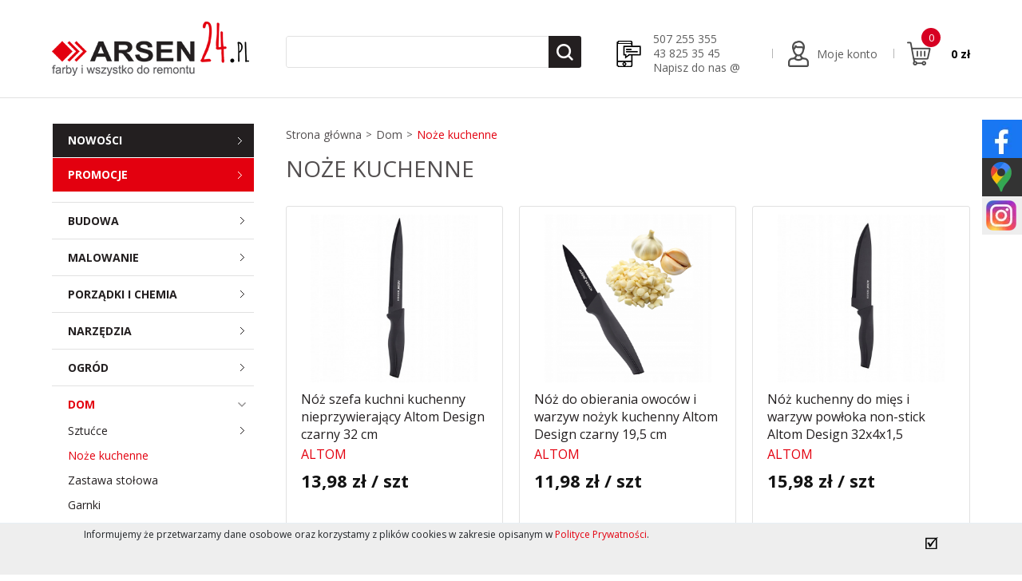

--- FILE ---
content_type: text/html; charset=UTF-8
request_url: https://www.arsen24.pl/sklep/noze-kuchenne-.php
body_size: 11792
content:
<!DOCTYPE html>
<html lang="pl-PL">
<head><meta charset="UTF-8"/><title>Noże kuchenne  - Arsen</title>
<meta name="description" content="" />
<meta name="viewport" content="width=device-width" />
<link rel="shortcut icon" href="/favicon.png" type="image/x-icon" />
<link href='https://fonts.googleapis.com/css?family=Open+Sans:400,600,700,800,300&display=swap&amp;subset=latin,latin-ext' rel='stylesheet' type='text/css'>
<link rel="stylesheet" href="https://stackpath.bootstrapcdn.com/bootstrap/4.3.1/css/bootstrap.min.css" integrity="sha384-ggOyR0iXCbMQv3Xipma34MD+dH/1fQ784/j6cY/iJTQUOhcWr7x9JvoRxT2MZw1T" crossorigin="anonymous" />
<link rel="stylesheet" type="text/css" href="/style.css?v=64" />
<link rel="stylesheet" type="text/css" href="/js/jquery.bxslider.css" />
<link rel="stylesheet" type="text/css" href="/js/fancybox/jquery.fancybox-1.3.4.css" />
<script src="https://ajax.googleapis.com/ajax/libs/jquery/1.9.1/jquery.min.js"></script>
<script async src="https://code.jquery.com/ui/1.11.1/jquery-ui.min.js"></script>
<script>window.jQuery || document.write('<script src="/js/jquery-1.9.1.min.js">\x3C/script>')</script>
<script>typeof jQuery.ui !== 'undefined' || document.write('<script src="/js/jquery-ui-1.11.1.min.js">\x3C/script>')</script>
<script src="/js/jquery.mmenu.min.js" type="text/javascript"></script>
<script src="/js/jquery.mmenu.labels.min.js" type="text/javascript"></script>
<script src="/js/jquery.flexisel.js" type="text/javascript"></script>
<link href="/js/jquery.mmenu.css" type="text/css" rel="stylesheet"/>
<link href="/js/jquery.mmenu.labels.css" type="text/css" rel="stylesheet"/>
<script src="/js/fancybox/jquery.mousewheel-3.0.4.pack.js" type="text/javascript"></script>
<script src="/js/fancybox/jquery.fancybox-1.3.4.js" type="text/javascript"></script>
<script src="/js/scripts.js?v=2" type="text/javascript"></script>
<script src="/js/jquery.placeholder.js" type="text/javascript"></script>
<link rel="stylesheet" type="text/css" href="/js/slick/slick.css"/>
<script async type="text/javascript" src="/js/slick/slick.min.js?v=2"></script>
<meta property="og:site_name" content="OZETEL" />
<meta property="og:title" content="Noże kuchenne  - Arsen" />
<meta property="og:type" content="article" />
<meta property="og:url" content="/" />
<meta property="og:image" content="/grafika/logo.png" />
<meta property="og:description" content="" />
<meta name="twitter:card" content="summary" />
<meta name="twitter:title" content="Noże kuchenne  - Arsen" />
<meta name="twitter:url" content="/" />
<meta name="twitter:description" content="" />
<meta name="twitter:image" content="/grafika/logo.png" />

<script>$(document).ready(function(){$("a.obrazek").fancybox();$("a.file_video").fancybox();$("input,textarea").placeholder();$(".kat_menu li.active").addClass("show");$(".g3.active").parent().parent().removeClass("active");$(".strzalka").click(function(b){var a=$(this).parent().parent();if(a.hasClass("hasChild")){b.preventDefault();if(a.hasClass("show")){a.removeClass("show")}else{a.addClass("show")}}});$(".mobileMenuButton").click(function(){if($("#menuMobile").css("display")=="block"){$("#menuMobile").hide("slide",{direction:"left"},500);$(".mobileMenuGrayBackground").fadeOut();$("body").css("overflow-y","auto")}else{$("#menuMobile").show("slide",{direction:"left"},500);$(".mobileMenuGrayBackground").fadeIn();$("body").css("overflow-y","hidden")}});$(".mobileMenuGrayBackground").click(function(){$("#menuMobile").hide("slide",{direction:"left"},500);$(".mobileMenuGrayBackground").fadeOut();$("body").css("overflow-y","auto")});$("#showSearch").click(function(){$(".menuFlexPosition #searchContainer").slideToggle()});$("#showModalAddToBasket").click(function(){$(this).removeClass("show")});$(".loginTab").click(function(){if($("#loginBox").hasClass("active")){$("#loginBox").removeClass("active")}else{$("#loginBox").addClass("active")}});$(document).mouseup(function(b){var a=$("#loginBox");if(!a.is(b.target)&&a.has(b.target).length===0){a.removeClass("active")}});$("#loginBox").blur(function(){console.log("aaa");$("#loginBox").removeClass("active")});$("#mmobileButton").click(function(){$("#menuMobile").trigger("open.mm")})});</script>

<!--[if lte IE 6]><link rel="stylesheet" type="text/css" href="/php_inc/css/IE6_isDead.css"><![endif]--><!--[if IE 7]><link rel="stylesheet" type="text/css" href="/ie7.css" /><![endif]--><!--[if IE 8]><script src="https://ie7-js.googlecode.com/svn/version/2.1(beta4)/IE9.js"></script><![endif]-->

<!-- Global site tag (gtag.js) - Google Analytics -->
<script async src="https://www.googletagmanager.com/gtag/js?id=AW-714466606"></script><script>window.dataLayer=window.dataLayer || [];function gtag(){dataLayer.push(arguments);}gtag('js',new Date());gtag('config','G-KTV9E5SEVZ');gtag('config','AW-714466606');gtag('config','UA-145127840-1');</script>


	
</head>
<body id="page" itemscope itemtype="http://schema.org/WebPage" class="pageid650 kategoria  layout- v2">
	
	<div id="showModalAddToBasket" class="showModalAddToBasket">
		<div class="modalFlex">
			<div class="modalContainer">
				<div class="modalText">
					Dziękujemy za dodanie do koszyka
				</div>
				<a class="buttonToCard" href="/koszyk.php" rel="nofollow">
					Przejdź do koszyka
				</a>
				<span class="buttonToCard2">
					Kontynuuj zakupy
				</span>
			</div>
		</div>
	</div>
	<div class="mobileMenuGrayBackground"></div>
	<nav id="menuMobile" class="newMobileMenu">
		<div class="menuDisplayOnMobile">
			<div class="side-menu">
				<ul class="kat_menu">
					<li class="menuMobileHeader">KATEGORIE PRODUKTÓW</li>
					<li><a href="/sklep/nowosci.php" class="recent">Nowości</a></li>
					<li><a href="/sklep/promocje.php" class="promo">Promocje</a></li>
					<li class="g1  hasChild"><a href="/sklep/budowa.php">Budowa<span class="strzalka"></span></a><ul class="subcategories"><li class="g2  hasChild"><a href="/sklep/zaprawy-gipsowe.php">Zaprawy gipsowe<span class="strzalka"></span></a><ul class="subcategories"><li class="g3  "><a href="/sklep/toupret.php">Toupret<span class="strzalka"></span></a></li><li class="g3  "><a href="/sklep/knauf.php">Knauf<span class="strzalka"></span></a></li><li class="g3  "><a href="/sklep/goldmurit__.php">Goldmurit<span class="strzalka"></span></a></li></ul></li><li class="g2  "><a href="/sklep/zaprawy-naprawcze.php">Zaprawy naprawcze<span class="strzalka"></span></a></li><li class="g2  "><a href="/sklep/dodatki-do-zapraw.php">Dodatki do zapraw<span class="strzalka"></span></a></li><li class="g2  hasChild"><a href="/sklep/silikony--piany--kleje.php">Silikony, piany, kleje<span class="strzalka"></span></a><ul class="subcategories"><li class="g3  "><a href="/sklep/kleje-i-uszczelniacze.php">Kleje i uszczelniacze<span class="strzalka"></span></a></li><li class="g3  "><a href="/sklep/silikony-i-akryle.php">Silikony i akryle<span class="strzalka"></span></a></li><li class="g3  "><a href="/sklep/piany.php">Piany<span class="strzalka"></span></a></li></ul></li><li class="g2  "><a href="/sklep/hydroizolacja.php">Hydroizolacja<span class="strzalka"></span></a></li><li class="g2  "><a href="/sklep/fugi.php">Fugi<span class="strzalka"></span></a></li><li class="g2  "><a href="/sklep/odziez-robocza.php">Odzież robocza<span class="strzalka"></span></a></li><li class="g2  hasChild"><a href="/sklep/tasmy2.php">Taśmy<span class="strzalka"></span></a><ul class="subcategories"><li class="g3  "><a href="/sklep/centerflex.php">Centerflex<span class="strzalka"></span></a></li><li class="g3  "><a href="/sklep/pakowe_.php">Pakowe<span class="strzalka"></span></a></li></ul></li><li class="g2  hasChild"><a href="/sklep/papier-scierny.php">Papier ścierny<span class="strzalka"></span></a><ul class="subcategories"><li class="g3  "><a href="/sklep/gabki.php">Gąbki<span class="strzalka"></span></a></li><li class="g3  "><a href="/sklep/siatki.php">Siatki<span class="strzalka"></span></a></li></ul></li><li class="g2  "><a href="/sklep/drabiny.php">Drabiny<span class="strzalka"></span></a></li><li class="g2  hasChild"><a href="/sklep/glazurnictwo.php">Glazurnictwo<span class="strzalka"></span></a><ul class="subcategories"><li class="g3  "><a href="/sklep/przyssawki.php">Przyssawki<span class="strzalka"></span></a></li></ul></li><li class="g2  "><a href="/sklep/szpachelki-i-pace.php">Szpachelki i pace<span class="strzalka"></span></a></li><li class="g2  "><a href="/sklep/kielnie.php">Kielnie<span class="strzalka"></span></a></li></ul></li><li class="g1  hasChild"><a href="/sklep/malowanie.php">Malowanie<span class="strzalka"></span></a><ul class="subcategories"><li class="g2  hasChild"><a href="/sklep/farby-wewnetrzne.php">Farby wewnętrzne<span class="strzalka"></span></a><ul class="subcategories"><li class="g3  hasChild"><a href="/sklep/farby-kolorowe.php">Farby kolorowe<span class="strzalka"></span></a><ul class="subcategories"><li class="g4  "><a href="/sklep/dulux-easycare.php">Dulux EasyCare<span class="strzalka"></span></a></li><li class="g4  "><a href="/sklep/dulux-easycare-.php">Dulux EasyCare+<span class="strzalka"></span></a></li><li class="g4  "><a href="/sklep/dulux-ambiance-ceramic.php">Dulux Ambiance Ceramic<span class="strzalka"></span></a></li><li class="g4  "><a href="/sklep/dulux-kolory-swiata.php">Dulux Kolory Świata<span class="strzalka"></span></a></li><li class="g4  "><a href="/sklep/beckers-designer-colour.php">Beckers Designer Colour<span class="strzalka"></span></a></li><li class="g4  "><a href="/sklep/beckers-designer-collection.php">Beckers Designer Collection<span class="strzalka"></span></a></li></ul></li><li class="g3  hasChild"><a href="/sklep/farby-biale.php">Farby białe<span class="strzalka"></span></a><ul class="subcategories"><li class="g4  "><a href="/sklep/dulux.php">Dulux<span class="strzalka"></span></a></li><li class="g4  "><a href="/sklep/tikkurila.php">Tikkurila<span class="strzalka"></span></a></li><li class="g4  "><a href="/sklep/nobiles.php">Nobiles<span class="strzalka"></span></a></li><li class="g4  "><a href="/sklep/goldmurit.php">Goldmurit<span class="strzalka"></span></a></li><li class="g4  "><a href="/sklep/silveno_.php">Silveno<span class="strzalka"></span></a></li></ul></li></ul></li><li class="g2  hasChild"><a href="/sklep/farby-zewnetrzne.php">Farby zewnętrzne<span class="strzalka"></span></a><ul class="subcategories"><li class="g3  "><a href="/sklep/farby-do-betonu.php">Farby do betonu<span class="strzalka"></span></a></li><li class="g3  "><a href="/sklep/farby-do-blach-dachowych.php">Farby do blach dachowych<span class="strzalka"></span></a></li><li class="g3  "><a href="/sklep/farby-elewacyjne.php">Farby elewacyjne<span class="strzalka"></span></a></li></ul></li><li class="g2  "><a href="/sklep/pigmenty.php">Pigmenty<span class="strzalka"></span></a></li><li class="g2  "><a href="/sklep/efekty-dekoracyjne.php">Efekty dekoracyjne<span class="strzalka"></span></a></li><li class="g2  hasChild"><a href="/sklep/farby-do-metalu.php">Farby do metalu<span class="strzalka"></span></a><ul class="subcategories"><li class="g3  "><a href="/sklep/hammerite.php">Hammerite<span class="strzalka"></span></a></li><li class="g3  "><a href="/sklep/goldmurit_.php">Goldmurit<span class="strzalka"></span></a></li></ul></li><li class="g2  hasChild"><a href="/sklep/srodki-do-drewna.php">Środki do drewna<span class="strzalka"></span></a><ul class="subcategories"><li class="g3  "><a href="/sklep/farby.php">Farby<span class="strzalka"></span></a></li><li class="g3  "><a href="/sklep/impregnaty.php">Impregnaty<span class="strzalka"></span></a></li><li class="g3  "><a href="/sklep/oleje.php">Oleje<span class="strzalka"></span></a></li><li class="g3  "><a href="/sklep/lakierobejce.php">Lakierobejce<span class="strzalka"></span></a></li></ul></li><li class="g2  "><a href="/sklep/farby-wielopowierzchniowe.php">Farby wielopowierzchniowe<span class="strzalka"></span></a></li><li class="g2  "><a href="/sklep/grunty-i-podklady.php">Grunty i podkłady<span class="strzalka"></span></a></li><li class="g2  hasChild"><a href="/sklep/narzedzia-malarskie.php">Narzędzia malarskie<span class="strzalka"></span></a><ul class="subcategories"><li class="g3  hasChild"><a href="/sklep/pedzle.php">Pędzle<span class="strzalka"></span></a><ul class="subcategories"><li class="g4  "><a href="/sklep/silveno.php">Silveno<span class="strzalka"></span></a></li></ul></li><li class="g3  hasChild"><a href="/sklep/walki.php">Wałki<span class="strzalka"></span></a><ul class="subcategories"><li class="g4  "><a href="/sklep/silveno.php">Silveno<span class="strzalka"></span></a></li></ul></li><li class="g3  hasChild"><a href="/sklep/tasmy.php">Taśmy<span class="strzalka"></span></a><ul class="subcategories"><li class="g4  "><a href="/sklep/centerflex.php">Centerflex<span class="strzalka"></span></a></li><li class="g4  "><a href="/sklep/silveno2.php">Silveno<span class="strzalka"></span></a></li></ul></li><li class="g3  "><a href="/sklep/pozostale1.php">Pozostałe<span class="strzalka"></span></a></li></ul></li></ul></li><li class="g1  hasChild"><a href="/sklep/porzadki-i-chemia-.php">Porządki i chemia <span class="strzalka"></span></a><ul class="subcategories"><li class="g2  hasChild"><a href="/sklep/chemia-profesjonalna.php">Chemia profesjonalna<span class="strzalka"></span></a><ul class="subcategories"><li class="g3  "><a href="/sklep/srodki-hg.php">Środki HG<span class="strzalka"></span></a></li><li class="g3  "><a href="/sklep/srodki-merida.php">Środki Merida<span class="strzalka"></span></a></li><li class="g3  "><a href="/sklep/srodki-tenzi.php">Środki Tenzi<span class="strzalka"></span></a></li></ul></li><li class="g2  "><a href="/sklep/plyny-uniwersalne-i-do-szyb.php">Płyny uniwersalne i do szyb<span class="strzalka"></span></a></li><li class="g2  "><a href="/sklep/srodki-piorace.php">Środki piorące<span class="strzalka"></span></a></li><li class="g2  "><a href="/sklep/srodki-myjace.php">Środki myjące<span class="strzalka"></span></a></li><li class="g2  "><a href="/sklep/odswiezacze-powietrza.php">Odświeżacze powietrza<span class="strzalka"></span></a></li><li class="g2  "><a href="/sklep/akcesoria-do-sprzatania.php">Akcesoria do sprzątania<span class="strzalka"></span></a></li></ul></li><li class="g1  hasChild"><a href="/sklep/narzedzia.php">Narzędzia<span class="strzalka"></span></a><ul class="subcategories"><li class="g2  hasChild"><a href="/sklep/elektronarzedzia.php">Elektronarzędzia<span class="strzalka"></span></a><ul class="subcategories"><li class="g3  "><a href="/sklep/wiertarki-i-wkretarki.php">Wiertarki i wkrętarki<span class="strzalka"></span></a></li><li class="g3  hasChild"><a href="/sklep/szlifierki.php">Szlifierki<span class="strzalka"></span></a><ul class="subcategories"><li class="g4  "><a href="/sklep/katowe.php">Kątowe<span class="strzalka"></span></a></li><li class="g4  "><a href="/sklep/oscylacyjne.php">Oscylacyjne<span class="strzalka"></span></a></li><li class="g4  "><a href="/sklep/tasmowe.php">Taśmowe<span class="strzalka"></span></a></li><li class="g4  "><a href="/sklep/mimosrodowe.php">Mimośrodowe<span class="strzalka"></span></a></li></ul></li><li class="g3  hasChild"><a href="/sklep/pilarki.php">Pilarki<span class="strzalka"></span></a><ul class="subcategories"><li class="g4  "><a href="/sklep/lancuchowe.php">Łańcuchowe<span class="strzalka"></span></a></li><li class="g4  "><a href="/sklep/tarczowe.php">Tarczowe<span class="strzalka"></span></a></li><li class="g4  "><a href="/sklep/szablaste.php">Szablaste<span class="strzalka"></span></a></li></ul></li><li class="g3  "><a href="/sklep/wyrzynarki.php">Wyrzynarki<span class="strzalka"></span></a></li><li class="g3  "><a href="/sklep/frezarki.php">Frezarki<span class="strzalka"></span></a></li><li class="g3  "><a href="/sklep/opalarki.php">Opalarki<span class="strzalka"></span></a></li><li class="g3  "><a href="/sklep/zakretarki-i-klucze-udarowe.php">Zakrętarki i klucze udarowe<span class="strzalka"></span></a></li><li class="g3  "><a href="/sklep/akumulatory-i-ladowarki.php">Akumulatory i ładowarki<span class="strzalka"></span></a></li><li class="g3  "><a href="/sklep/odkurzacze.php">Odkurzacze<span class="strzalka"></span></a></li><li class="g3  "><a href="/sklep/myjki-cisnieniowe_.php">Myjki ciśnieniowe<span class="strzalka"></span></a></li><li class="g3  "><a href="/sklep/akcesoria-narzedziowe_.php">Akcesoria narzędziowe<span class="strzalka"></span></a></li><li class="g3  "><a href="/sklep/pozostale.php">Pozostałe<span class="strzalka"></span></a></li></ul></li><li class="g2  "><a href="/sklep/narzedzia-reczne.php">Narzędzia ręczne<span class="strzalka"></span></a></li><li class="g2  "><a href="/sklep/narzedzia-pomiarowe.php">Narzędzia pomiarowe<span class="strzalka"></span></a></li><li class="g2  "><a href="/sklep/akcesoria-warsztatowe.php">Akcesoria warsztatowe<span class="strzalka"></span></a></li></ul></li><li class="g1  hasChild"><a href="/sklep/ogrod.php">Ogród<span class="strzalka"></span></a><ul class="subcategories"><li class="g2  hasChild"><a href="/sklep/maszyny-ogrodowe.php">Maszyny ogrodowe<span class="strzalka"></span></a><ul class="subcategories"><li class="g3  "><a href="/sklep/dmuchawy.php">Dmuchawy<span class="strzalka"></span></a></li><li class="g3  "><a href="/sklep/kosiarki.php">Kosiarki<span class="strzalka"></span></a></li><li class="g3  "><a href="/sklep/roboty-koszace__.php">Roboty koszące<span class="strzalka"></span></a></li><li class="g3  "><a href="/sklep/nozyce-do-zywoplotu.php">Nożyce do żywopłotu<span class="strzalka"></span></a></li><li class="g3  "><a href="/sklep/akcesoria.php">Akcesoria<span class="strzalka"></span></a></li></ul></li><li class="g2  hasChild"><a href="/sklep/narzedzia-ogrodowe.php">Narzędzia ogrodowe<span class="strzalka"></span></a><ul class="subcategories"><li class="g3  "><a href="/sklep/male-narzedzia.php">Małe narzędzia<span class="strzalka"></span></a></li><li class="g3  "><a href="/sklep/opryskiwacze.php">Opryskiwacze<span class="strzalka"></span></a></li><li class="g3  "><a href="/sklep/siewniki.php">Siewniki<span class="strzalka"></span></a></li><li class="g3  "><a href="/sklep/sekatory.php">Sekatory<span class="strzalka"></span></a></li><li class="g3  "><a href="/sklep/nozyce.php">Nożyce<span class="strzalka"></span></a></li><li class="g3  "><a href="/sklep/grabie.php">Grabie<span class="strzalka"></span></a></li><li class="g3  "><a href="/sklep/trzonki.php">Trzonki<span class="strzalka"></span></a></li><li class="g3  "><a href="/sklep/siekiery.php">Siekiery<span class="strzalka"></span></a></li><li class="g3  "><a href="/sklep/szczotki.php">Szczotki<span class="strzalka"></span></a></li><li class="g3  "><a href="/sklep/sita.php">Sita<span class="strzalka"></span></a></li><li class="g3  "><a href="/sklep/szpadle.php">Szpadle<span class="strzalka"></span></a></li><li class="g3  "><a href="/sklep/pily-ogrodowe.php">Piły ogrodowe<span class="strzalka"></span></a></li><li class="g3  "><a href="/sklep/wycinaki-do-chwastow.php">Wycinaki do chwastów<span class="strzalka"></span></a></li><li class="g3  "><a href="/sklep/wertykulatory-i-kultywatory.php">Wertykulatory i kultywatory<span class="strzalka"></span></a></li><li class="g3  "><a href="/sklep/narzedzia-zimowe.php">Narzędzia zimowe<span class="strzalka"></span></a></li><li class="g3  "><a href="/sklep/wieszaki-na-narzedzia.php">Wieszaki na narzędzia<span class="strzalka"></span></a></li></ul></li><li class="g2  hasChild"><a href="/sklep/nawadnianie.php">Nawadnianie<span class="strzalka"></span></a><ul class="subcategories"><li class="g3  hasChild"><a href="/sklep/weze.php">Węże<span class="strzalka"></span></a><ul class="subcategories"><li class="g4  "><a href="/sklep/zestawy.php">Zestawy<span class="strzalka"></span></a></li></ul></li><li class="g3  "><a href="/sklep/zraszacze.php">Zraszacze<span class="strzalka"></span></a></li><li class="g3  "><a href="/sklep/zlaczki-i-przylacza.php">Złączki i przyłącza<span class="strzalka"></span></a></li><li class="g3  "><a href="/sklep/pistolety-i-lance-zraszajace.php">Pistolety i lance zraszające<span class="strzalka"></span></a></li><li class="g3  "><a href="/sklep/wozki-na-waz--bebny--nosidla--wieszaki.php">Wózki na wąż, bębny, nosidła, wieszaki<span class="strzalka"></span></a></li><li class="g3  "><a href="/sklep/pompy_.php">Pompy<span class="strzalka"></span></a></li><li class="g3  "><a href="/sklep/liczniki-wody.php">Liczniki wody<span class="strzalka"></span></a></li><li class="g3  "><a href="/sklep/sterowniki-nawadniania.php">Sterowniki nawadniania<span class="strzalka"></span></a></li><li class="g3  "><a href="/sklep/linie-kroplujace.php">Linie kroplujące<span class="strzalka"></span></a></li></ul></li><li class="g2  "><a href="/sklep/grillowanie.php">Grillowanie<span class="strzalka"></span></a></li><li class="g2  "><a href="/sklep/hamaki-i-hustawki.php">Hamaki i huśtawki<span class="strzalka"></span></a></li><li class="g2  "><a href="/sklep/trampoliny.php">Trampoliny<span class="strzalka"></span></a></li><li class="g2  hasChild"><a href="/sklep/baseny.php">Baseny ogrodowe ze stelażem<span class="strzalka"></span></a><ul class="subcategories"><li class="g3  "><a href="/sklep/baseny_.php">Baseny<span class="strzalka"></span></a></li><li class="g3  "><a href="/sklep/akcesoria_.php">Akcesoria do czyszczenia basenu ogrodowego<span class="strzalka"></span></a></li></ul></li><li class="g2  "><a href="/sklep/meble-ogrodowe.php">Meble ogrodowe<span class="strzalka"></span></a></li><li class="g2  "><a href="/sklep/meble-i-akcesoria-turystyczne.php">Meble i akcesoria turystyczne<span class="strzalka"></span></a></li><li class="g2  "><a href="/sklep/dekoracje_.php">Dekoracje<span class="strzalka"></span></a></li><li class="g2  "><a href="/sklep/na-szkodniki.php">Na szkodniki<span class="strzalka"></span></a></li><li class="g2  "><a href="/sklep/materialy-siewne.php">Materiały siewne<span class="strzalka"></span></a></li><li class="g2  "><a href="/sklep/nawozy-i-odzywki-do-roslin.php">Nawozy i odżywki do roślin<span class="strzalka"></span></a></li><li class="g2  "><a href="/sklep/kanalizacja-zewnetrzna_.php">Kanalizacja Zewnętrzna<span class="strzalka"></span></a></li></ul></li><li class="g1 active hasChild"><a href="/sklep/dom.php">Dom<span class="strzalka"></span></a><ul class="subcategories"><li class="g2  hasChild"><a href="/sklep/sztucce.php">Sztućce<span class="strzalka"></span></a><ul class="subcategories"><li class="g3  "><a href="/sklep/zestawy1.php">Zestawy<span class="strzalka"></span></a></li></ul></li><li class="g2 active "><a href="/sklep/noze-kuchenne-.php">Noże kuchenne <span class="strzalka"></span></a></li><li class="g2  "><a href="/sklep/zastawa-stolowa.php">Zastawa stołowa<span class="strzalka"></span></a></li><li class="g2  "><a href="/sklep/garnki.php">Garnki<span class="strzalka"></span></a></li><li class="g2  "><a href="/sklep/patelnie_.php">Patelnie<span class="strzalka"></span></a></li><li class="g2  "><a href="/sklep/akcesoria-kuchenne.php">Akcesoria kuchenne<span class="strzalka"></span></a></li><li class="g2  "><a href="/sklep/termometry_.php">Termometry<span class="strzalka"></span></a></li><li class="g2  "><a href="/sklep/wedliniarstwo_.php">Wędliniarstwo<span class="strzalka"></span></a></li><li class="g2  "><a href="/sklep/winiarstwo_.php">Winiarstwo<span class="strzalka"></span></a></li><li class="g2  "><a href="/sklep/piekarnictwo_.php">Piekarnictwo<span class="strzalka"></span></a></li><li class="g2  "><a href="/sklep/przetworstwo_.php">Przetwórstwo<span class="strzalka"></span></a></li><li class="g2  "><a href="/sklep/suszarki-do-zywnosci.php">Suszarki do żywności<span class="strzalka"></span></a></li><li class="g2  "><a href="/sklep/wentylatory-i-cyrkulatory.php">Wentylatory i cyrkulatory<span class="strzalka"></span></a></li><li class="g2  "><a href="/sklep/przechowywanie.php">Przechowywanie<span class="strzalka"></span></a></li><li class="g2  "><a href="/sklep/dekoracje__.php">Dekoracje<span class="strzalka"></span></a></li><li class="g2  "><a href="/sklep/choinki_.php">Choinki<span class="strzalka"></span></a></li><li class="g2  "><a href="/sklep/sanki_.php">Sanki<span class="strzalka"></span></a></li></ul></li><li class="g1  hasChild"><a href="/sklep/elektryka-i-elektronika-.php">Elektryka i elektronika <span class="strzalka"></span></a><ul class="subcategories"><li class="g2  "><a href="/sklep/wentylacja.php">Wentylacja<span class="strzalka"></span></a></li><li class="g2  "><a href="/sklep/ogrzewanie.php">Ogrzewanie<span class="strzalka"></span></a></li><li class="g2  hasChild"><a href="/sklep/oswietlenie.php">Oświetlenie<span class="strzalka"></span></a><ul class="subcategories"><li class="g3  "><a href="/sklep/lampki.php">Lampki<span class="strzalka"></span></a></li><li class="g3  "><a href="/sklep/lampy.php">Lampy<span class="strzalka"></span></a></li><li class="g3  "><a href="/sklep/lampki-biurkowe.php">Lampki biurkowe<span class="strzalka"></span></a></li><li class="g3  "><a href="/sklep/kinkiety.php">Kinkiety<span class="strzalka"></span></a></li><li class="g3  "><a href="/sklep/zarowki.php">Żarówki<span class="strzalka"></span></a></li></ul></li><li class="g2  "><a href="/sklep/przedluzacze-i-akcesoria.php">Przedłużacze i akcesoria<span class="strzalka"></span></a></li><li class="g2  "><a href="/sklep/radia-budowlane.php">Radia budowlane<span class="strzalka"></span></a></li></ul></li><li class="g1  hasChild"><a href="/sklep/motoryzacja.php">Motoryzacja<span class="strzalka"></span></a><ul class="subcategories"><li class="g2  "><a href="/sklep/mycie-i-pielegnacja.php">Mycie i pielęgnacja<span class="strzalka"></span></a></li><li class="g2  "><a href="/sklep/srodki-konserwujace.php">Środki konserwujące<span class="strzalka"></span></a></li><li class="g2  hasChild"><a href="/sklep/detailing.php">Detailing<span class="strzalka"></span></a><ul class="subcategories"><li class="g3  "><a href="/sklep/kosmetyki-samochodowe.php">Kosmetyki samochodowe<span class="strzalka"></span></a></li><li class="g3  "><a href="/sklep/mycie--osuszanie-i-mikrofibry-.php">Mycie, osuszanie i mikrofibry <span class="strzalka"></span></a></li><li class="g3  "><a href="/sklep/pedzelki.php">Pędzelki<span class="strzalka"></span></a></li><li class="g3  "><a href="/sklep/pady-polerskie.php">Pady polerskie<span class="strzalka"></span></a></li><li class="g3  "><a href="/sklep/pozostale_.php">Pozostałe<span class="strzalka"></span></a></li></ul></li></ul></li><li class="g1  hasChild"><a href="/sklep/armatura-lazienkowa.php">Armatura łazienkowa<span class="strzalka"></span></a><ul class="subcategories"><li class="g2  "><a href="/sklep/baterie.php">Baterie<span class="strzalka"></span></a></li><li class="g2  "><a href="/sklep/sluchawki-prysznicowe.php">Słuchawki prysznicowe<span class="strzalka"></span></a></li><li class="g2  "><a href="/sklep/akcesoria-lazienkowe.php">Akcesoria łazienkowe<span class="strzalka"></span></a></li></ul></li>
					<li class="menuMobileHeader">MENU</li>
											<li><a href="/sklepy.php">Sklepy</a></li>
											<li><a href="/kontakt.php">Kontakt</a></li>
											<li><a href="/pomoc.php">Pomoc</a></li>
											<li><a href="/regulamin.php">Regulamin</a></li>
									</ul>
			</div>
		</div>
	</nav>

	<div id="top">
	<div class="container">
		<div id="rightAd">
			
		</div>

		<a id="mmobileButton">Mobile menu</a>

		<div class="row">
			<div class="col-12 menuDisplayOnMobile menuFlexPosition2">
				<p>
	<a href="tel:+48507255355">507 255 355</a><br />
	<a href="tel:+48438253545">43 825 35 45</a><br />
	<a href="mailto:sklep@arsen.pl">Napisz do nas @</a></p>

			</div>
			<div class="col-12 col-sm-12 col-lg-3">
				<div id="logo">
					<a href="/" title="Arsen - farby i wszystko do remontu">
						<img src="/grafika/logo.png" alt="Arsen - farby i wszystko do remontu" />
					</a>
				</div>
			</div>
			<div class="col-12 col-sm-12 col-lg-4 menuHideOnMobile">
				<div id="searchContainer">
					<form action="/wyniki-wyszukiwania.php" method="GET">
						<input type="text" name="search_words" autocomplete="off" id="search_words" class="search_words" value="" />
						<input type="hidden" name="search_category" id="search_category" value="0"/>
						<input type="submit" class="lupa" value="" />

					</form>
				</div>
				<div id="searchResult" class="searchResultClass"></div>
				<div id="searchResultError" class="searchNone">Brak wyników wyszukiwania</div>
			</div>
			<div class="col-12 col-sm-12 col-lg-5">
				<div class="topbar menuFlexPosition">
					<div class="menuDisplayFlex">
						<div class="item contact-info menuHideOnMobile">
							<img src="/grafika/icon-contact.png" alt="Kontakt" />
							<p>
	<a href="tel:+48507255355">507 255 355</a><br />
	<a href="tel:+48438253545">43 825 35 45</a><br />
	<a href="mailto:sklep@arsen.pl">Napisz do nas @</a></p>

						</div>

													<div class="item my-account">
								<a href="/twoje-konto.php">
									<img src="/grafika/icon-account.png" alt="Moje konto" />
								</a>
								<div>
									<a class="menuHideOnMobile" href="/twoje-konto.php">Moje konto</a>
																	</div>
							</div>
						
													<a href="/koszyk.php" rel="nofollow" id="basket" class="item basket">
								<img src="/grafika/icon-cart.png" alt="Koszyk" />
								<div class="value">
																			0 zł
																	</div>
								<div class="count-badge">0</div>
							</a>
											</div>

					<div class="menuDisplayOnMobile menuFlexOnMobile">

							<div id="searchContainer">
								<form action="/wyniki-wyszukiwania.php" method="GET">
									<input type="text" name="search_words" id="search_words" class="search_words" autocomplete="off" value="" />
									<input type="hidden" name="search_category" id="search_category" value="0"/>
									<input type="submit" class="lupa" value="" />
								</form>

							</div>
							<div id="searchResult" class="searchResultClass"></div>
							<div id="searchResultError" class="searchNone">Brak wyników wyszukiwania</div>


						<div id="showSearch" class="lupaGrafika"></div>
						<div id="mobileMenuButton" class="mobileMenuButton">
							<span class="hamburger"></span>
						</div>
					</div>

				</div>
			</div>
		</div>
	</div>
	</div>
	<div class="container page-content">
		<div class="row">
							<div class="col-12 col-lg-3 menuHideOnMobile">
					<div class="side-menu">
						<ul class="menu_special">
							<li><a href="/sklep/nowosci.php" class="recent">Nowości</a></li>
							<li><a href="/sklep/promocje.php" class="promo">Promocje</a></li>
						</ul>

						<ul class="kat_menu">
							<li class="g1  hasChild"><a href="/sklep/budowa.php">Budowa<span class="strzalka"></span></a><ul class="subcategories"><li class="g2  hasChild"><a href="/sklep/zaprawy-gipsowe.php">Zaprawy gipsowe<span class="strzalka"></span></a><ul class="subcategories"><li class="g3  "><a href="/sklep/toupret.php">Toupret<span class="strzalka"></span></a></li><li class="g3  "><a href="/sklep/knauf.php">Knauf<span class="strzalka"></span></a></li><li class="g3  "><a href="/sklep/goldmurit__.php">Goldmurit<span class="strzalka"></span></a></li></ul></li><li class="g2  "><a href="/sklep/zaprawy-naprawcze.php">Zaprawy naprawcze<span class="strzalka"></span></a></li><li class="g2  "><a href="/sklep/dodatki-do-zapraw.php">Dodatki do zapraw<span class="strzalka"></span></a></li><li class="g2  hasChild"><a href="/sklep/silikony--piany--kleje.php">Silikony, piany, kleje<span class="strzalka"></span></a><ul class="subcategories"><li class="g3  "><a href="/sklep/kleje-i-uszczelniacze.php">Kleje i uszczelniacze<span class="strzalka"></span></a></li><li class="g3  "><a href="/sklep/silikony-i-akryle.php">Silikony i akryle<span class="strzalka"></span></a></li><li class="g3  "><a href="/sklep/piany.php">Piany<span class="strzalka"></span></a></li></ul></li><li class="g2  "><a href="/sklep/hydroizolacja.php">Hydroizolacja<span class="strzalka"></span></a></li><li class="g2  "><a href="/sklep/fugi.php">Fugi<span class="strzalka"></span></a></li><li class="g2  "><a href="/sklep/odziez-robocza.php">Odzież robocza<span class="strzalka"></span></a></li><li class="g2  hasChild"><a href="/sklep/tasmy2.php">Taśmy<span class="strzalka"></span></a><ul class="subcategories"><li class="g3  "><a href="/sklep/centerflex.php">Centerflex<span class="strzalka"></span></a></li><li class="g3  "><a href="/sklep/pakowe_.php">Pakowe<span class="strzalka"></span></a></li></ul></li><li class="g2  hasChild"><a href="/sklep/papier-scierny.php">Papier ścierny<span class="strzalka"></span></a><ul class="subcategories"><li class="g3  "><a href="/sklep/gabki.php">Gąbki<span class="strzalka"></span></a></li><li class="g3  "><a href="/sklep/siatki.php">Siatki<span class="strzalka"></span></a></li></ul></li><li class="g2  "><a href="/sklep/drabiny.php">Drabiny<span class="strzalka"></span></a></li><li class="g2  hasChild"><a href="/sklep/glazurnictwo.php">Glazurnictwo<span class="strzalka"></span></a><ul class="subcategories"><li class="g3  "><a href="/sklep/przyssawki.php">Przyssawki<span class="strzalka"></span></a></li></ul></li><li class="g2  "><a href="/sklep/szpachelki-i-pace.php">Szpachelki i pace<span class="strzalka"></span></a></li><li class="g2  "><a href="/sklep/kielnie.php">Kielnie<span class="strzalka"></span></a></li></ul></li><li class="g1  hasChild"><a href="/sklep/malowanie.php">Malowanie<span class="strzalka"></span></a><ul class="subcategories"><li class="g2  hasChild"><a href="/sklep/farby-wewnetrzne.php">Farby wewnętrzne<span class="strzalka"></span></a><ul class="subcategories"><li class="g3  hasChild"><a href="/sklep/farby-kolorowe.php">Farby kolorowe<span class="strzalka"></span></a><ul class="subcategories"><li class="g4  "><a href="/sklep/dulux-easycare.php">Dulux EasyCare<span class="strzalka"></span></a></li><li class="g4  "><a href="/sklep/dulux-easycare-.php">Dulux EasyCare+<span class="strzalka"></span></a></li><li class="g4  "><a href="/sklep/dulux-ambiance-ceramic.php">Dulux Ambiance Ceramic<span class="strzalka"></span></a></li><li class="g4  "><a href="/sklep/dulux-kolory-swiata.php">Dulux Kolory Świata<span class="strzalka"></span></a></li><li class="g4  "><a href="/sklep/beckers-designer-colour.php">Beckers Designer Colour<span class="strzalka"></span></a></li><li class="g4  "><a href="/sklep/beckers-designer-collection.php">Beckers Designer Collection<span class="strzalka"></span></a></li></ul></li><li class="g3  hasChild"><a href="/sklep/farby-biale.php">Farby białe<span class="strzalka"></span></a><ul class="subcategories"><li class="g4  "><a href="/sklep/dulux.php">Dulux<span class="strzalka"></span></a></li><li class="g4  "><a href="/sklep/tikkurila.php">Tikkurila<span class="strzalka"></span></a></li><li class="g4  "><a href="/sklep/nobiles.php">Nobiles<span class="strzalka"></span></a></li><li class="g4  "><a href="/sklep/goldmurit.php">Goldmurit<span class="strzalka"></span></a></li><li class="g4  "><a href="/sklep/silveno_.php">Silveno<span class="strzalka"></span></a></li></ul></li></ul></li><li class="g2  hasChild"><a href="/sklep/farby-zewnetrzne.php">Farby zewnętrzne<span class="strzalka"></span></a><ul class="subcategories"><li class="g3  "><a href="/sklep/farby-do-betonu.php">Farby do betonu<span class="strzalka"></span></a></li><li class="g3  "><a href="/sklep/farby-do-blach-dachowych.php">Farby do blach dachowych<span class="strzalka"></span></a></li><li class="g3  "><a href="/sklep/farby-elewacyjne.php">Farby elewacyjne<span class="strzalka"></span></a></li></ul></li><li class="g2  "><a href="/sklep/pigmenty.php">Pigmenty<span class="strzalka"></span></a></li><li class="g2  "><a href="/sklep/efekty-dekoracyjne.php">Efekty dekoracyjne<span class="strzalka"></span></a></li><li class="g2  hasChild"><a href="/sklep/farby-do-metalu.php">Farby do metalu<span class="strzalka"></span></a><ul class="subcategories"><li class="g3  "><a href="/sklep/hammerite.php">Hammerite<span class="strzalka"></span></a></li><li class="g3  "><a href="/sklep/goldmurit_.php">Goldmurit<span class="strzalka"></span></a></li></ul></li><li class="g2  hasChild"><a href="/sklep/srodki-do-drewna.php">Środki do drewna<span class="strzalka"></span></a><ul class="subcategories"><li class="g3  "><a href="/sklep/farby.php">Farby<span class="strzalka"></span></a></li><li class="g3  "><a href="/sklep/impregnaty.php">Impregnaty<span class="strzalka"></span></a></li><li class="g3  "><a href="/sklep/oleje.php">Oleje<span class="strzalka"></span></a></li><li class="g3  "><a href="/sklep/lakierobejce.php">Lakierobejce<span class="strzalka"></span></a></li></ul></li><li class="g2  "><a href="/sklep/farby-wielopowierzchniowe.php">Farby wielopowierzchniowe<span class="strzalka"></span></a></li><li class="g2  "><a href="/sklep/grunty-i-podklady.php">Grunty i podkłady<span class="strzalka"></span></a></li><li class="g2  hasChild"><a href="/sklep/narzedzia-malarskie.php">Narzędzia malarskie<span class="strzalka"></span></a><ul class="subcategories"><li class="g3  hasChild"><a href="/sklep/pedzle.php">Pędzle<span class="strzalka"></span></a><ul class="subcategories"><li class="g4  "><a href="/sklep/silveno.php">Silveno<span class="strzalka"></span></a></li></ul></li><li class="g3  hasChild"><a href="/sklep/walki.php">Wałki<span class="strzalka"></span></a><ul class="subcategories"><li class="g4  "><a href="/sklep/silveno.php">Silveno<span class="strzalka"></span></a></li></ul></li><li class="g3  hasChild"><a href="/sklep/tasmy.php">Taśmy<span class="strzalka"></span></a><ul class="subcategories"><li class="g4  "><a href="/sklep/centerflex.php">Centerflex<span class="strzalka"></span></a></li><li class="g4  "><a href="/sklep/silveno2.php">Silveno<span class="strzalka"></span></a></li></ul></li><li class="g3  "><a href="/sklep/pozostale1.php">Pozostałe<span class="strzalka"></span></a></li></ul></li></ul></li><li class="g1  hasChild"><a href="/sklep/porzadki-i-chemia-.php">Porządki i chemia <span class="strzalka"></span></a><ul class="subcategories"><li class="g2  hasChild"><a href="/sklep/chemia-profesjonalna.php">Chemia profesjonalna<span class="strzalka"></span></a><ul class="subcategories"><li class="g3  "><a href="/sklep/srodki-hg.php">Środki HG<span class="strzalka"></span></a></li><li class="g3  "><a href="/sklep/srodki-merida.php">Środki Merida<span class="strzalka"></span></a></li><li class="g3  "><a href="/sklep/srodki-tenzi.php">Środki Tenzi<span class="strzalka"></span></a></li></ul></li><li class="g2  "><a href="/sklep/plyny-uniwersalne-i-do-szyb.php">Płyny uniwersalne i do szyb<span class="strzalka"></span></a></li><li class="g2  "><a href="/sklep/srodki-piorace.php">Środki piorące<span class="strzalka"></span></a></li><li class="g2  "><a href="/sklep/srodki-myjace.php">Środki myjące<span class="strzalka"></span></a></li><li class="g2  "><a href="/sklep/odswiezacze-powietrza.php">Odświeżacze powietrza<span class="strzalka"></span></a></li><li class="g2  "><a href="/sklep/akcesoria-do-sprzatania.php">Akcesoria do sprzątania<span class="strzalka"></span></a></li></ul></li><li class="g1  hasChild"><a href="/sklep/narzedzia.php">Narzędzia<span class="strzalka"></span></a><ul class="subcategories"><li class="g2  hasChild"><a href="/sklep/elektronarzedzia.php">Elektronarzędzia<span class="strzalka"></span></a><ul class="subcategories"><li class="g3  "><a href="/sklep/wiertarki-i-wkretarki.php">Wiertarki i wkrętarki<span class="strzalka"></span></a></li><li class="g3  hasChild"><a href="/sklep/szlifierki.php">Szlifierki<span class="strzalka"></span></a><ul class="subcategories"><li class="g4  "><a href="/sklep/katowe.php">Kątowe<span class="strzalka"></span></a></li><li class="g4  "><a href="/sklep/oscylacyjne.php">Oscylacyjne<span class="strzalka"></span></a></li><li class="g4  "><a href="/sklep/tasmowe.php">Taśmowe<span class="strzalka"></span></a></li><li class="g4  "><a href="/sklep/mimosrodowe.php">Mimośrodowe<span class="strzalka"></span></a></li></ul></li><li class="g3  hasChild"><a href="/sklep/pilarki.php">Pilarki<span class="strzalka"></span></a><ul class="subcategories"><li class="g4  "><a href="/sklep/lancuchowe.php">Łańcuchowe<span class="strzalka"></span></a></li><li class="g4  "><a href="/sklep/tarczowe.php">Tarczowe<span class="strzalka"></span></a></li><li class="g4  "><a href="/sklep/szablaste.php">Szablaste<span class="strzalka"></span></a></li></ul></li><li class="g3  "><a href="/sklep/wyrzynarki.php">Wyrzynarki<span class="strzalka"></span></a></li><li class="g3  "><a href="/sklep/frezarki.php">Frezarki<span class="strzalka"></span></a></li><li class="g3  "><a href="/sklep/opalarki.php">Opalarki<span class="strzalka"></span></a></li><li class="g3  "><a href="/sklep/zakretarki-i-klucze-udarowe.php">Zakrętarki i klucze udarowe<span class="strzalka"></span></a></li><li class="g3  "><a href="/sklep/akumulatory-i-ladowarki.php">Akumulatory i ładowarki<span class="strzalka"></span></a></li><li class="g3  "><a href="/sklep/odkurzacze.php">Odkurzacze<span class="strzalka"></span></a></li><li class="g3  "><a href="/sklep/myjki-cisnieniowe_.php">Myjki ciśnieniowe<span class="strzalka"></span></a></li><li class="g3  "><a href="/sklep/akcesoria-narzedziowe_.php">Akcesoria narzędziowe<span class="strzalka"></span></a></li><li class="g3  "><a href="/sklep/pozostale.php">Pozostałe<span class="strzalka"></span></a></li></ul></li><li class="g2  "><a href="/sklep/narzedzia-reczne.php">Narzędzia ręczne<span class="strzalka"></span></a></li><li class="g2  "><a href="/sklep/narzedzia-pomiarowe.php">Narzędzia pomiarowe<span class="strzalka"></span></a></li><li class="g2  "><a href="/sklep/akcesoria-warsztatowe.php">Akcesoria warsztatowe<span class="strzalka"></span></a></li></ul></li><li class="g1  hasChild"><a href="/sklep/ogrod.php">Ogród<span class="strzalka"></span></a><ul class="subcategories"><li class="g2  hasChild"><a href="/sklep/maszyny-ogrodowe.php">Maszyny ogrodowe<span class="strzalka"></span></a><ul class="subcategories"><li class="g3  "><a href="/sklep/dmuchawy.php">Dmuchawy<span class="strzalka"></span></a></li><li class="g3  "><a href="/sklep/kosiarki.php">Kosiarki<span class="strzalka"></span></a></li><li class="g3  "><a href="/sklep/roboty-koszace__.php">Roboty koszące<span class="strzalka"></span></a></li><li class="g3  "><a href="/sklep/nozyce-do-zywoplotu.php">Nożyce do żywopłotu<span class="strzalka"></span></a></li><li class="g3  "><a href="/sklep/akcesoria.php">Akcesoria<span class="strzalka"></span></a></li></ul></li><li class="g2  hasChild"><a href="/sklep/narzedzia-ogrodowe.php">Narzędzia ogrodowe<span class="strzalka"></span></a><ul class="subcategories"><li class="g3  "><a href="/sklep/male-narzedzia.php">Małe narzędzia<span class="strzalka"></span></a></li><li class="g3  "><a href="/sklep/opryskiwacze.php">Opryskiwacze<span class="strzalka"></span></a></li><li class="g3  "><a href="/sklep/siewniki.php">Siewniki<span class="strzalka"></span></a></li><li class="g3  "><a href="/sklep/sekatory.php">Sekatory<span class="strzalka"></span></a></li><li class="g3  "><a href="/sklep/nozyce.php">Nożyce<span class="strzalka"></span></a></li><li class="g3  "><a href="/sklep/grabie.php">Grabie<span class="strzalka"></span></a></li><li class="g3  "><a href="/sklep/trzonki.php">Trzonki<span class="strzalka"></span></a></li><li class="g3  "><a href="/sklep/siekiery.php">Siekiery<span class="strzalka"></span></a></li><li class="g3  "><a href="/sklep/szczotki.php">Szczotki<span class="strzalka"></span></a></li><li class="g3  "><a href="/sklep/sita.php">Sita<span class="strzalka"></span></a></li><li class="g3  "><a href="/sklep/szpadle.php">Szpadle<span class="strzalka"></span></a></li><li class="g3  "><a href="/sklep/pily-ogrodowe.php">Piły ogrodowe<span class="strzalka"></span></a></li><li class="g3  "><a href="/sklep/wycinaki-do-chwastow.php">Wycinaki do chwastów<span class="strzalka"></span></a></li><li class="g3  "><a href="/sklep/wertykulatory-i-kultywatory.php">Wertykulatory i kultywatory<span class="strzalka"></span></a></li><li class="g3  "><a href="/sklep/narzedzia-zimowe.php">Narzędzia zimowe<span class="strzalka"></span></a></li><li class="g3  "><a href="/sklep/wieszaki-na-narzedzia.php">Wieszaki na narzędzia<span class="strzalka"></span></a></li></ul></li><li class="g2  hasChild"><a href="/sklep/nawadnianie.php">Nawadnianie<span class="strzalka"></span></a><ul class="subcategories"><li class="g3  hasChild"><a href="/sklep/weze.php">Węże<span class="strzalka"></span></a><ul class="subcategories"><li class="g4  "><a href="/sklep/zestawy.php">Zestawy<span class="strzalka"></span></a></li></ul></li><li class="g3  "><a href="/sklep/zraszacze.php">Zraszacze<span class="strzalka"></span></a></li><li class="g3  "><a href="/sklep/zlaczki-i-przylacza.php">Złączki i przyłącza<span class="strzalka"></span></a></li><li class="g3  "><a href="/sklep/pistolety-i-lance-zraszajace.php">Pistolety i lance zraszające<span class="strzalka"></span></a></li><li class="g3  "><a href="/sklep/wozki-na-waz--bebny--nosidla--wieszaki.php">Wózki na wąż, bębny, nosidła, wieszaki<span class="strzalka"></span></a></li><li class="g3  "><a href="/sklep/pompy_.php">Pompy<span class="strzalka"></span></a></li><li class="g3  "><a href="/sklep/liczniki-wody.php">Liczniki wody<span class="strzalka"></span></a></li><li class="g3  "><a href="/sklep/sterowniki-nawadniania.php">Sterowniki nawadniania<span class="strzalka"></span></a></li><li class="g3  "><a href="/sklep/linie-kroplujace.php">Linie kroplujące<span class="strzalka"></span></a></li></ul></li><li class="g2  "><a href="/sklep/grillowanie.php">Grillowanie<span class="strzalka"></span></a></li><li class="g2  "><a href="/sklep/hamaki-i-hustawki.php">Hamaki i huśtawki<span class="strzalka"></span></a></li><li class="g2  "><a href="/sklep/trampoliny.php">Trampoliny<span class="strzalka"></span></a></li><li class="g2  hasChild"><a href="/sklep/baseny.php">Baseny ogrodowe ze stelażem<span class="strzalka"></span></a><ul class="subcategories"><li class="g3  "><a href="/sklep/baseny_.php">Baseny<span class="strzalka"></span></a></li><li class="g3  "><a href="/sklep/akcesoria_.php">Akcesoria do czyszczenia basenu ogrodowego<span class="strzalka"></span></a></li></ul></li><li class="g2  "><a href="/sklep/meble-ogrodowe.php">Meble ogrodowe<span class="strzalka"></span></a></li><li class="g2  "><a href="/sklep/meble-i-akcesoria-turystyczne.php">Meble i akcesoria turystyczne<span class="strzalka"></span></a></li><li class="g2  "><a href="/sklep/dekoracje_.php">Dekoracje<span class="strzalka"></span></a></li><li class="g2  "><a href="/sklep/na-szkodniki.php">Na szkodniki<span class="strzalka"></span></a></li><li class="g2  "><a href="/sklep/materialy-siewne.php">Materiały siewne<span class="strzalka"></span></a></li><li class="g2  "><a href="/sklep/nawozy-i-odzywki-do-roslin.php">Nawozy i odżywki do roślin<span class="strzalka"></span></a></li><li class="g2  "><a href="/sklep/kanalizacja-zewnetrzna_.php">Kanalizacja Zewnętrzna<span class="strzalka"></span></a></li></ul></li><li class="g1 active hasChild"><a href="/sklep/dom.php">Dom<span class="strzalka"></span></a><ul class="subcategories"><li class="g2  hasChild"><a href="/sklep/sztucce.php">Sztućce<span class="strzalka"></span></a><ul class="subcategories"><li class="g3  "><a href="/sklep/zestawy1.php">Zestawy<span class="strzalka"></span></a></li></ul></li><li class="g2 active "><a href="/sklep/noze-kuchenne-.php">Noże kuchenne <span class="strzalka"></span></a></li><li class="g2  "><a href="/sklep/zastawa-stolowa.php">Zastawa stołowa<span class="strzalka"></span></a></li><li class="g2  "><a href="/sklep/garnki.php">Garnki<span class="strzalka"></span></a></li><li class="g2  "><a href="/sklep/patelnie_.php">Patelnie<span class="strzalka"></span></a></li><li class="g2  "><a href="/sklep/akcesoria-kuchenne.php">Akcesoria kuchenne<span class="strzalka"></span></a></li><li class="g2  "><a href="/sklep/termometry_.php">Termometry<span class="strzalka"></span></a></li><li class="g2  "><a href="/sklep/wedliniarstwo_.php">Wędliniarstwo<span class="strzalka"></span></a></li><li class="g2  "><a href="/sklep/winiarstwo_.php">Winiarstwo<span class="strzalka"></span></a></li><li class="g2  "><a href="/sklep/piekarnictwo_.php">Piekarnictwo<span class="strzalka"></span></a></li><li class="g2  "><a href="/sklep/przetworstwo_.php">Przetwórstwo<span class="strzalka"></span></a></li><li class="g2  "><a href="/sklep/suszarki-do-zywnosci.php">Suszarki do żywności<span class="strzalka"></span></a></li><li class="g2  "><a href="/sklep/wentylatory-i-cyrkulatory.php">Wentylatory i cyrkulatory<span class="strzalka"></span></a></li><li class="g2  "><a href="/sklep/przechowywanie.php">Przechowywanie<span class="strzalka"></span></a></li><li class="g2  "><a href="/sklep/dekoracje__.php">Dekoracje<span class="strzalka"></span></a></li><li class="g2  "><a href="/sklep/choinki_.php">Choinki<span class="strzalka"></span></a></li><li class="g2  "><a href="/sklep/sanki_.php">Sanki<span class="strzalka"></span></a></li></ul></li><li class="g1  hasChild"><a href="/sklep/elektryka-i-elektronika-.php">Elektryka i elektronika <span class="strzalka"></span></a><ul class="subcategories"><li class="g2  "><a href="/sklep/wentylacja.php">Wentylacja<span class="strzalka"></span></a></li><li class="g2  "><a href="/sklep/ogrzewanie.php">Ogrzewanie<span class="strzalka"></span></a></li><li class="g2  hasChild"><a href="/sklep/oswietlenie.php">Oświetlenie<span class="strzalka"></span></a><ul class="subcategories"><li class="g3  "><a href="/sklep/lampki.php">Lampki<span class="strzalka"></span></a></li><li class="g3  "><a href="/sklep/lampy.php">Lampy<span class="strzalka"></span></a></li><li class="g3  "><a href="/sklep/lampki-biurkowe.php">Lampki biurkowe<span class="strzalka"></span></a></li><li class="g3  "><a href="/sklep/kinkiety.php">Kinkiety<span class="strzalka"></span></a></li><li class="g3  "><a href="/sklep/zarowki.php">Żarówki<span class="strzalka"></span></a></li></ul></li><li class="g2  "><a href="/sklep/przedluzacze-i-akcesoria.php">Przedłużacze i akcesoria<span class="strzalka"></span></a></li><li class="g2  "><a href="/sklep/radia-budowlane.php">Radia budowlane<span class="strzalka"></span></a></li></ul></li><li class="g1  hasChild"><a href="/sklep/motoryzacja.php">Motoryzacja<span class="strzalka"></span></a><ul class="subcategories"><li class="g2  "><a href="/sklep/mycie-i-pielegnacja.php">Mycie i pielęgnacja<span class="strzalka"></span></a></li><li class="g2  "><a href="/sklep/srodki-konserwujace.php">Środki konserwujące<span class="strzalka"></span></a></li><li class="g2  hasChild"><a href="/sklep/detailing.php">Detailing<span class="strzalka"></span></a><ul class="subcategories"><li class="g3  "><a href="/sklep/kosmetyki-samochodowe.php">Kosmetyki samochodowe<span class="strzalka"></span></a></li><li class="g3  "><a href="/sklep/mycie--osuszanie-i-mikrofibry-.php">Mycie, osuszanie i mikrofibry <span class="strzalka"></span></a></li><li class="g3  "><a href="/sklep/pedzelki.php">Pędzelki<span class="strzalka"></span></a></li><li class="g3  "><a href="/sklep/pady-polerskie.php">Pady polerskie<span class="strzalka"></span></a></li><li class="g3  "><a href="/sklep/pozostale_.php">Pozostałe<span class="strzalka"></span></a></li></ul></li></ul></li><li class="g1  hasChild"><a href="/sklep/armatura-lazienkowa.php">Armatura łazienkowa<span class="strzalka"></span></a><ul class="subcategories"><li class="g2  "><a href="/sklep/baterie.php">Baterie<span class="strzalka"></span></a></li><li class="g2  "><a href="/sklep/sluchawki-prysznicowe.php">Słuchawki prysznicowe<span class="strzalka"></span></a></li><li class="g2  "><a href="/sklep/akcesoria-lazienkowe.php">Akcesoria łazienkowe<span class="strzalka"></span></a></li></ul></li>
						</ul>
					</div>
				</div>
						<div class="col-12 	col-lg-9">
									<p itemprop="breadcrumb" id="breadcrumb"><a href="/">Strona główna</a><span class="sep">&gt;</span><a href="dom.php" class="p1">Dom</a><span class="sep">&gt;</span><span>Noże kuchenne </span></p>
					        <div class="right_col">
	
			
		<div class="clear"></div>
	<div class="product_list">
					<h1 class="opt_h1">Noże kuchenne </h1>
				
		<meta itemprop="name" content="Noże kuchenne " />
		<div class="row">
																			<div class="col-12 col-md-6 col-xl-4 item " itemscope itemtype="http://schema.org/Product">
	<form class="basketFormAjax product" method="get" action="/koszyk.php">
		<input type="hidden" name="item" value="146117" />
								<div class="img">

				<a href="/produkt/noz-do-krojenia-z-pow-non-stick-altom-caoroczne-324400.php">
											<img itemprop="image" src="/img/7f65d6d3.jpg" alt="Noże kuchenne  Nóż szefa kuchni kuchenny nieprzywierający Altom Design czarny 32 cm" />
									</a>

		</div>
		
		<div class="name">
			<a href="/produkt/noz-do-krojenia-z-pow-non-stick-altom-caoroczne-324400.php" itemprop="url"><span itemprop="name">Nóż szefa kuchni kuchenny nieprzywierający Altom Design czarny 32 cm</span></a>
		</div>
		
				<div class="manufacturer">
			ALTOM		</div>

		<div class="price" itemprop="offers" itemscope itemtype="http://schema.org/Offer">
																									<span itemprop="price">13,98</span> zł / szt																<meta itemprop="priceCurrency" content="PLN" />					
														</div>

				<div class="cena_za_jednostke">
					</div>

				
														<button class="basketAdd addToBasketAjax" data-pricetype="brutto" data-id="146117" value=" ">Dodaj do koszyka</button>
					
	</form>
</div>
																			<div class="col-12 col-md-6 col-xl-4 item " itemscope itemtype="http://schema.org/Product">
	<form class="basketFormAjax product" method="get" action="/koszyk.php">
		<input type="hidden" name="item" value="146097" />
								<div class="img">

				<a href="/produkt/noz-do-obierania-z-pow-non-stick-altom-caoroczne-324401.php">
											<img itemprop="image" src="/img/eedaeabe.png" alt="Noże kuchenne  Nóż do obierania owoców i warzyw nożyk kuchenny Altom Design czarny 19,5 cm" />
									</a>

		</div>
		
		<div class="name">
			<a href="/produkt/noz-do-obierania-z-pow-non-stick-altom-caoroczne-324401.php" itemprop="url"><span itemprop="name">Nóż do obierania owoców i warzyw nożyk kuchenny Altom Design czarny 19,5 cm</span></a>
		</div>
		
				<div class="manufacturer">
			ALTOM		</div>

		<div class="price" itemprop="offers" itemscope itemtype="http://schema.org/Offer">
																									<span itemprop="price">11,98</span> zł / szt																<meta itemprop="priceCurrency" content="PLN" />					
														</div>

				<div class="cena_za_jednostke">
					</div>

				
														<button class="basketAdd addToBasketAjax" data-pricetype="brutto" data-id="146097" value=" ">Dodaj do koszyka</button>
					
	</form>
</div>
																			<div class="col-12 col-md-6 col-xl-4 item last" itemscope itemtype="http://schema.org/Product">
	<form class="basketFormAjax product" method="get" action="/koszyk.php">
		<input type="hidden" name="item" value="146098" />
								<div class="img">

				<a href="/produkt/noz-szefa-kuchni-z-pow-non-stick-altom-caoroczne-324402.php">
											<img itemprop="image" src="/img/14ef31dc.jpg" alt="Noże kuchenne  Nóż kuchenny do mięs i warzyw powłoka non-stick Altom Design 32x4x1,5" />
									</a>

		</div>
		
		<div class="name">
			<a href="/produkt/noz-szefa-kuchni-z-pow-non-stick-altom-caoroczne-324402.php" itemprop="url"><span itemprop="name">Nóż kuchenny do mięs i warzyw powłoka non-stick Altom Design 32x4x1,5</span></a>
		</div>
		
				<div class="manufacturer">
			ALTOM		</div>

		<div class="price" itemprop="offers" itemscope itemtype="http://schema.org/Offer">
																									<span itemprop="price">15,98</span> zł / szt																<meta itemprop="priceCurrency" content="PLN" />					
														</div>

				<div class="cena_za_jednostke">
					</div>

				
														<button class="basketAdd addToBasketAjax" data-pricetype="brutto" data-id="146098" value=" ">Dodaj do koszyka</button>
					
	</form>
</div>
																			<div class="col-12 col-md-6 col-xl-4 item " itemscope itemtype="http://schema.org/Product">
	<form class="basketFormAjax product" method="get" action="/koszyk.php">
		<input type="hidden" name="item" value="143174" />
								<div class="img">

				<a href="/produkt/kpl-nozy-w-bloku-smart-grey-994-g-h-gerlach-agd-301409.php">
											<img itemprop="image" src="/img/b1ac6fd7.jpg" alt="Noże kuchenne  Zestaw noży w bloku SMART GREY" />
									</a>

		</div>
		
		<div class="name">
			<a href="/produkt/kpl-nozy-w-bloku-smart-grey-994-g-h-gerlach-agd-301409.php" itemprop="url"><span itemprop="name">Zestaw noży w bloku SMART GREY</span></a>
		</div>
		
				<div class="manufacturer">
			Gerlach		</div>

		<div class="price" itemprop="offers" itemscope itemtype="http://schema.org/Offer">
																									<span itemprop="price">178</span> zł / kpl.																<meta itemprop="priceCurrency" content="PLN" />					
														</div>

				<div class="cena_za_jednostke">
					</div>

				
														<button class="basketAdd addToBasketAjax" data-pricetype="brutto" data-id="143174" value=" ">Dodaj do koszyka</button>
					
	</form>
</div>
																			<div class="col-12 col-md-6 col-xl-4 item " itemscope itemtype="http://schema.org/Product">
	<form class="basketFormAjax product" method="get" action="/koszyk.php">
		<input type="hidden" name="item" value="143170" />
								<div class="img">

				<a href="/produkt/kpl-nozy-w-bloku-loft-981m-g-h-gerlach-agd-093141.php">
											<img itemprop="image" src="/img/e4429ab3.jpg" alt="Noże kuchenne  Zestaw noży w bloku LOFT" />
									</a>

		</div>
		
		<div class="name">
			<a href="/produkt/kpl-nozy-w-bloku-loft-981m-g-h-gerlach-agd-093141.php" itemprop="url"><span itemprop="name">Zestaw noży w bloku LOFT</span></a>
		</div>
		
				<div class="manufacturer">
			Gerlach		</div>

		<div class="price" itemprop="offers" itemscope itemtype="http://schema.org/Offer">
																									<span itemprop="price">398</span> zł / kpl.																<meta itemprop="priceCurrency" content="PLN" />					
														</div>

				<div class="cena_za_jednostke">
					</div>

				
														<button class="basketAdd addToBasketAjax" data-pricetype="brutto" data-id="143170" value=" ">Dodaj do koszyka</button>
					
	</form>
</div>
																			<div class="col-12 col-md-6 col-xl-4 item last" itemscope itemtype="http://schema.org/Product">
	<form class="basketFormAjax product" method="get" action="/koszyk.php">
		<input type="hidden" name="item" value="143169" />
								<div class="img">

				<a href="/produkt/kpl-nozy-w-bloku-country-959a-g-h-gerlach-agd-026860.php">
											<img itemprop="image" src="/img/80ab6ef9.jpg" alt="Noże kuchenne  Zestaw noży w bloku COUNTRY" />
									</a>

		</div>
		
		<div class="name">
			<a href="/produkt/kpl-nozy-w-bloku-country-959a-g-h-gerlach-agd-026860.php" itemprop="url"><span itemprop="name">Zestaw noży w bloku COUNTRY</span></a>
		</div>
		
				<div class="manufacturer">
			Gerlach		</div>

		<div class="price" itemprop="offers" itemscope itemtype="http://schema.org/Offer">
																									<span itemprop="price">229</span> zł / kpl.																<meta itemprop="priceCurrency" content="PLN" />											<span class="old"><del>258</del> zł</span>
														</div>

				<div class="cena_za_jednostke">
					</div>

					<div class="cheapest_product_price">
				<div class="cheapest_product_price__label">Najniższa cena z ostatnich 30 dni przed obniżką:
				<span class="cheapest_product_price__value" style="font-weight: bold;">229,00 zł / kpl.</span></div>
			</div>
				
														<button class="basketAdd addToBasketAjax" data-pricetype="brutto" data-id="143169" value=" ">Dodaj do koszyka</button>
					
	</form>
</div>
																			<div class="col-12 col-md-6 col-xl-4 item " itemscope itemtype="http://schema.org/Product">
	<form class="basketFormAjax product" method="get" action="/koszyk.php">
		<input type="hidden" name="item" value="142430" />
								<div class="img">

				<a href="/produkt/noz-do-pizzy-solid--------------g-h-gerlach-agd-324175.php">
											<img itemprop="image" src="/img/f2bf19a1.jpg" alt="Noże kuchenne  Nóż do pizzy SOLID" />
									</a>

		</div>
		
		<div class="name">
			<a href="/produkt/noz-do-pizzy-solid--------------g-h-gerlach-agd-324175.php" itemprop="url"><span itemprop="name">Nóż do pizzy SOLID</span></a>
		</div>
		
				<div class="manufacturer">
			Gerlach		</div>

		<div class="price" itemprop="offers" itemscope itemtype="http://schema.org/Offer">
																									<span itemprop="price">32,98</span> zł / szt																<meta itemprop="priceCurrency" content="PLN" />					
														</div>

				<div class="cena_za_jednostke">
					</div>

				
														<button class="basketAdd addToBasketAjax" data-pricetype="brutto" data-id="142430" value=" ">Dodaj do koszyka</button>
					
	</form>
</div>
					</div>
		<br/>
<br/>
			</div>
	</div>
<div class="clear"></div>			</div>
		</div>
	</div>
	<div class="footer-boxes footerImageOnDesktop" style="background-image: url('/img/6d719a93.jpg');">
		<div class="container">
			<div class="row">
				<div class="col-12 col-md-6">
					<a href="/sklepy-adresy.php" class="box box1" style="background-image: url('/img/290758e5.jpg');">
						<p>
	<strong>Nasze sklepy</strong></p>
<p>
	Sieradz, Kalisz, Łódź, Zduńska Wola, Głowno</p>
<div class="icon"><img src="/grafika/footerbox_icon.png" alt="Nasze sklepy" /></div>
					</a>
				</div>


				<div class="col-12 col-md-6">
					<div class="box box3 bgOnMobileOnly"><p>
	<strong>Kontakt</strong></p>
<p>
	tel. 43 825 35 45, e-mail: <a href="mailto:sklep@arsen.pl">sklep@arsen.pl</a></p>
<div class="icon"><img src="/grafika/footerbox_icon.png" alt="Kontakt" /></div></div>
				</div>
			</div>
		</div>
	</div>
	<div class="manufacturers">
		<div class="container">
			<ul id="manufacturersCarousel">
															<li>
							<a href="/wyniki-wyszukiwania.php?producent=1"><img src="/img/62950415_mini.png" alt="Atlas" /></a>
						</li>
																				<li>
							<a href="/wyniki-wyszukiwania.php?producent=3"><img src="/img/2dd3454e_mini.jpg" alt="Knauf" /></a>
						</li>
																				<li>
							<a href="/wyniki-wyszukiwania.php?producent=4"><img src="/img/561171c4_mini.png" alt="Makita" /></a>
						</li>
																				<li>
							<a href="/wyniki-wyszukiwania.php?producent=8"><img src="/img/ce72e712_mini.png" alt="Tikkurila" /></a>
						</li>
																				<li>
							<a href="/wyniki-wyszukiwania.php?producent=9"><img src="/img/29515150_mini.png" alt="Dekoral" /></a>
						</li>
																				<li>
							<a href="/wyniki-wyszukiwania.php?producent=10"><img src="/img/860eba09_mini.png" alt="Dulux" /></a>
						</li>
																				<li>
							<a href="/wyniki-wyszukiwania.php?producent=12"><img src="/img/5684aa73_mini.png" alt="Den Braven" /></a>
						</li>
																				<li>
							<a href="/wyniki-wyszukiwania.php?producent=14"><img src="/img/b0c87901_mini.png" alt="Gardena" /></a>
						</li>
																				<li>
							<a href="/wyniki-wyszukiwania.php?producent=16"><img src="/img/40019b7d_mini.png" alt="HG Polska" /></a>
						</li>
																				<li>
							<a href="/wyniki-wyszukiwania.php?producent=17"><img src="/img/1cb9527d_mini.png" alt="Altax" /></a>
						</li>
																				<li>
							<a href="/wyniki-wyszukiwania.php?producent=567"><img src="/img/11fd3aa7_mini.png" alt="KETER" /></a>
						</li>
																				<li>
							<a href="/wyniki-wyszukiwania.php?producent=61"><img src="/img/be60a0d2_mini.png" alt="BAUSOLID" /></a>
						</li>
																				<li>
							<a href="/wyniki-wyszukiwania.php?producent=87"><img src="/img/97bc734a_mini.png" alt="BOLL" /></a>
						</li>
																				<li>
							<a href="/wyniki-wyszukiwania.php?producent=92"><img src="/img/a5a859d5_mini.png" alt="Browin" /></a>
						</li>
																				<li>
							<a href="/wyniki-wyszukiwania.php?producent=517"><img src="/img/1dd1e443_mini.png" alt="GOLDMURIT" /></a>
						</li>
																				<li>
							<a href="/wyniki-wyszukiwania.php?producent=109"><img src="/img/5a85f593_mini.jpg" alt="CENTERFLEX" /></a>
						</li>
																				<li>
							<a href="/wyniki-wyszukiwania.php?producent=133"><img src="/img/ad7208f5_mini.png" alt="CURVER" /></a>
						</li>
																				<li>
							<a href="/wyniki-wyszukiwania.php?producent=152"><img src="/img/219a9ab0_mini.jpg" alt="DREWNOSTYL" /></a>
						</li>
																				<li>
							<a href="/wyniki-wyszukiwania.php?producent=292"><img src="/img/b800745d_mini.png" alt="KWAZAR" /></a>
						</li>
																				<li>
							<a href="/wyniki-wyszukiwania.php?producent=325"><img src="/img/7c46c870_mini.jpg" alt="MERIDA" /></a>
						</li>
																				<li>
							<a href="/wyniki-wyszukiwania.php?producent=371"><img src="/img/64d258df_mini.jpg" alt="PLANTA" /></a>
						</li>
																				<li>
							<a href="/wyniki-wyszukiwania.php?producent=405"><img src="/img/6ed44028_mini.png" alt="PUFAS" /></a>
						</li>
																				<li>
							<a href="/wyniki-wyszukiwania.php?producent=438"><img src="/img/e4a1eb7d_mini.jpg" alt="SILVENO" /></a>
						</li>
																				<li>
							<a href="/wyniki-wyszukiwania.php?producent=452"><img src="/img/77111a4b_mini.png" alt="STANLEY" /></a>
						</li>
																				<li>
							<a href="/wyniki-wyszukiwania.php?producent=470"><img src="/img/5d9fc61a_mini.png" alt="TOPEX" /></a>
						</li>
																				<li>
							<a href="/wyniki-wyszukiwania.php?producent=471"><img src="/img/6fdd0f74_mini.png" alt="GRAPHITE" /></a>
						</li>
																				<li>
							<a href="/wyniki-wyszukiwania.php?producent=472"><img src="/img/a4d1289c_mini.png" alt="NEO" /></a>
						</li>
																				<li>
							<a href="/wyniki-wyszukiwania.php?producent=474"><img src="/img/73494c33_mini.png" alt="VERTO" /></a>
						</li>
																				<li>
							<a href="/wyniki-wyszukiwania.php?producent=487"><img src="/img/461ea970_mini.png" alt="V33" /></a>
						</li>
																				<li>
							<a href="/wyniki-wyszukiwania.php?producent=516"><img src="/img/7b0125c3_mini.png" alt="CELLFAST" /></a>
						</li>
																				<li>
							<a href="/wyniki-wyszukiwania.php?producent=520"><img src="/img/5942f5bc_mini.png" alt="MIRPOL" /></a>
						</li>
																				<li>
							<a href="/wyniki-wyszukiwania.php?producent=522"><img src="/img/38153c03_mini.png" alt="VOLTENO" /></a>
						</li>
																				<li>
							<a href="/wyniki-wyszukiwania.php?producent=526"><img src="/img/c3068ec0_mini.png" alt="HI FI HIRSCHPOL" /></a>
						</li>
																				<li>
							<a href="/wyniki-wyszukiwania.php?producent=564"><img src="/img/dbb6f5f6_mini.jpg" alt="DEDRA" /></a>
						</li>
																				<li>
							<a href="/wyniki-wyszukiwania.php?producent=549"><img src="/img/75d847e8_mini.jpg" alt="Remmers" /></a>
						</li>
																				<li>
							<a href="/wyniki-wyszukiwania.php?producent=540"><img src="/img/9aabbafc_mini.jpg" alt="TENZI" /></a>
						</li>
																				<li>
							<a href="/wyniki-wyszukiwania.php?producent=542"><img src="/img/65caa418_mini.png" alt="Ryobi" /></a>
						</li>
																				<li>
							<a href="/wyniki-wyszukiwania.php?producent=545"><img src="/img/2fca237c_mini.png" alt="AEG" /></a>
						</li>
																				<li>
							<a href="/wyniki-wyszukiwania.php?producent=560"><img src="/img/afeda440_mini.png" alt="Sanytol" /></a>
						</li>
																				<li>
							<a href="/wyniki-wyszukiwania.php?producent=559"><img src="/img/ab4b0e96_mini.png" alt="Gerlach" /></a>
						</li>
																				<li>
							<a href="/wyniki-wyszukiwania.php?producent=578"><img src="/img/ec18e00b_mini.png" alt="WORK STUFF" /></a>
						</li>
																				<li>
							<a href="/wyniki-wyszukiwania.php?producent=579"><img src="/img/7e743101_mini.png" alt="BECKERS" /></a>
						</li>
												</ul>
		</div>
	</div>
<script type="text/javascript">$(window).load(function(){$("#manufacturersCarousel").flexisel({autoPlay:true,visibleItems:9,animationSpeed:1000,autoPlaySpeed:3000,pauseOnHover:true,enableResponsiveBreakpoints:true,responsiveBreakpoints:{portrait:{changePoint:320,visibleItems:1},landscape:{changePoint:480,visibleItems:2},tablet:{changePoint:768,visibleItems:4}}})});</script>
<footer>
		<div class="footer-upper">
			<div class="container">
				<div class="row">
				<div class="col-5 col-lg-5">
				
<p><b>Siedziba firmy:</b><br> Arsen Sp. z o.o. Sp. k., Grabowiec 5 A,<br> 98-200 Sieradz<br> (przy trasie pomiędzy Zduńską Wolą a Sieradzem)</p>
<ul>
<li>tel. <a href="tel:+48438260000">43 826 00 00</a>, <a href="tel:+48694477776">694 477 776</a></li>
<li>fax 43 828 18 18</li>
<li>Dział sprzedaży: <a href="mailto:sprzedaz@arsen.pl">sprzedaz@arsen.pl</a></li>
<li>Dział zamówień: <a href="mailto:zamowienia@arsen.pl">zamowienia@arsen.pl</a></li>
<li>Sekretariat: <a href="mailto:sekretariat@arsen.pl">sekretariat@arsen.pl</a></li>
<li>Księgowość: <a href="mailto:ksiegowosc@arsen.pl">ksiegowosc@arsen.pl</a></li>
</ul>
</div>
<div class="col-5 col-lg-5">
<p><b>Sklep internetowy:</b><br> ul. Kilińskiego 8-10, 98-220 Zduńska Wola</p>
<ul>
<li>tel. <a href="tel:+48507255355">507 255 355</a>, e-mail: <a href="mailto:sklep@arsen.pl">sklep@arsen.pl</a></li>
<li>tel. <a href="tel:+48438253545">43 825 35 45</a> , fax 43 823 84 54</li>
<li>godziny otwarcia: pon.-pt. 8:00-16:00</li>
</ul>
</div>
					<div class="col-12 col-lg-8">
													<ul id="menuBottom">
								<li><a href="/index.php">Home</a></li>
																	<li><a href="/sklepy-adresy.php">Sklepy</a></li>
																										<li><a href="/kontakt.php">Kontakt</a></li>
																										<li><a href="/polityka-prywatnosci.php">Polityka Prywatności</a></li>
																										<li><a href="/pomoc.php">Pomoc</a></li>
																										<li><a href="/regulamin.php">Regulamin</a></li>
																										<li><a href="/zwrot-zuzytego-sprzetu.php">Zwrot zużytego sprzętu</a></li>
																								</ul>

											</div>

					<div class="col-12 col-lg-4 contact-cols">
						<div class="row">
							<div class="col-12 col-sm-6 col1">
								<strong>Masz pytania?</strong>
								<p>
	<a href="tel:+48507255355">507 255 355</a><br />
	<a href="tel:+48438253545">43 825 35 45</a><br />
	<a href="mailto:sklep@arsen.pl">Napisz do nas @</a></p>

							</div>

							<div class="col-12 col-sm-6 col2">
								<strong>Dołącz do nas</strong>
																	<a href=" 
	https://www.facebook.com/arsenpl 
" target="_blank"><img src="/grafika/social-facebook.png" alt="Facebook" /></a>
																									<a href=" 
	https://www.instagram.com/arsen.pl/ 
" target="_blank"><img src="/grafika/social-instagram.png" alt="Instagram" /></a>
															</div>
						</div>
					</div>
				</div>
			</div>
		</div>
		<div class="footer-copyright">
			<div class="container">
				<div class="row">
					<div class="col-12 col-md-6 menu">
						<a href="/polityka-cookies.php">Polityka cookies</a>
					</div>
					<div class="col-12 col-md-6">
						<div id="design">
							&copy; 2025 Arsen Sp. z o.o. Sp. k. / designed by <a href="http://www.venti.pl" rel="nofollow" title="VENTI - Agencja interaktywna" target="_blank">Venti</a>
						</div>
					</div>
				</div>
			</div>
		</div>
</footer>

<script type="text/javascript">$(document).ready(function(){$(".categories>ul").addClass("closed").css("height","0px").css("padding-top","0px").css("padding-bottom","0px");$(".categories>span").click(function(d){if($(".categories>ul").hasClass("closed")){var f=$(".categories>ul li").length;$(".categories>ul").removeClass("closed").addClass("opened").css("height",(f*20)+"px").css("padding-top","10px").css("padding-bottom","10px")}else{$(".categories>ul").removeClass("opened").addClass("closed").css("height","0px").css("padding-top","0px").css("padding-bottom","0px")}});$(".categories>ul span").click(function(){$("#search_category").val($(this).attr("data-cat-id"));$(".categories>ul").removeClass("opened").addClass("closed").css("height","0px").css("padding-top","0px").css("padding-bottom","0px");$(".categories>span").html($(this).html())});$(".categories").mouseleave(function(d){$(".categories>ul").removeClass("opened").addClass("closed").css("height","0px").css("padding-top","0px").css("padding-bottom","0px")});function c(){if(parseInt($(window).width())<570){$(".categories>span").html("wszystkie produkty");$("#search_category").val("0");$(".categories").hide();$("#searchContainer").css("width","220px");$("#search_words").css("width","169px");console.log($("#searchContainer").css("width"))}else{$(".categories").show();$("#searchContainer").css("width","460px");$("#search_words").css("width","259px");console.log($("#searchContainer").css("width"))}}if($("#logos-box ul li").length>0){wraper_width=$("#logos-box").width();elems_width=0;$("#logos-box ul li").each(function(){elems_width+=$(this).outerWidth(true)});if(elems_width>wraper_width){var a=$("#logos-box");a.wrapInner("<div>");a.find("div").css({width:elems_width+"px",display:"inline-block","text-align":"center"});a.append(a.find("div").clone());a.wrapInner('<div id="logos-box-inner">');a.find("#logos-box-inner").css("width",(elems_width*2)+"px");var b=function(){$(this).css("margin-left","0%");$(this).animate({"margin-left":"-"+elems_width+"px"},(elems_width*20),"linear",b)};a.find("#logos-box-inner").hover(function(){$(this).clearQueue();$(this).stop(true,false)},function(){var d=Math.abs(parseInt($(this).css("marginLeft")));$(this).animate({"margin-left":"-"+elems_width+"px"},((elems_width-d)*20),"linear",b)});b.call(a.find("#logos-box-inner"))}}});</script>

    	
	
		<script type="text/javascript">
			//Wrzucamy html za pomocą js żeby google nie indeksowało treści
			$(document).ready(function() {
				var cookieHtml = "<div class = \"cookiesAlert\" style = \"position: fixed; width: 100%; min-height: 39px; border-top: 1px solid #E6EFF5; display: block; bottom: 0px; left: 0px; background: #EEEEEE; z-index: 99999;\"> 				<div class = \"cookiesContainer\" style = \"width: 90%; max-width: 1070px; padding: 0px; background: transparent; margin: 0 auto; display: block;\">					<span class = \"acceptCookie\"> 						<form action = \"\" name = \"saveAcceptCookie\" method = \"post\">							<span style=\"float: left;\"><p style=\"margin-bottom: 0cm\">	<span style=\"font-size:12px;\">Informujemy że przetwarzamy dane osobowe oraz korzystamy z plików cookies w zakresie opisanym w <a href=\"/polityka-prywatnosci.php\" target=\"_blank\">Polityce Prywatności</a>.</span></p><p>	&nbsp;</p></span>                            <input class=\"acceptCookieSubmit\" type = \"submit\" value = \"\" name = \"cookieAcceptSubmit\" style = \"background: url('/grafika/acceptCookie.png') no-repeat scroll right top transparent; border: medium none; cursor: pointer; font-weight: bold; padding-right: 20px; margin-top: 17px; height: 16px; float: right;\" /> 							<input type = \"hidden\" value = \"yes\" name = \"acceptCookieConfirmation\" />						</form>					</span>				</div>			</div>";
				$('body').append(cookieHtml);
				
				$('.acceptCookieSubmit').click(function(){
					SetCookie('cookieAgree','1','100');
					$('.cookiesAlert').css('display','none');
					return false;
				});
				
				function SetCookie(cookieName,cookieValue,nDays) {
					var today = new Date();
					var expire = new Date();
					if (nDays==null || nDays==0) nDays=1;
					expire.setTime(today.getTime() + 3600000*24*nDays);
					document.cookie = cookieName + "=" + escape(cookieValue) + ";expires=" + expire.toGMTString() + ";path=/";
				}
				
			});
		</script>	
	
<script src="/js/jquery.bxslider.min.js" type="text/javascript"></script>
<div class="sm-panel"><ul><li class="sm-fb csocial-link"><a href="https://www.facebook.com/arsenpl" target="_blank"><img src="/img/icons/fb-icon.webp" width="38" height="38" alt="Jesteśmy na Facebook"><span>Facebook</span></a></li><li class="sm-gmap csocial-link"><a href="https://www.google.com/maps/place/Arsen+Zdu%C5%84ska+Wola/@51.5985308,18.9437919,15z/data=!4m5!3m4!1s0x0:0x363a5e612a848e26!8m2!3d51.5985308!4d18.9437919" target="_blank"><img src="/img/icons/gmap-icon.webp" width="38" height="38" alt="Google Maps"/><span>Google Maps</span></a></li><li class="sm-instagram csocial-link"><a href="https://www.instagram.com/arsen.pl/" target="_blank"><img src="/img/icons/instagram-icon.webp" width="38" height="38" alt="Jesteśmy na Instagram"/><span class="sm-text-black">Instagram</span></a></li></ul></div>
<span itemscope itemtype="http://schema.org/LocalBusiness">
<meta itemprop="name" content="Arsen24.pl - Sklep internetowy">
<meta itemprop="image" content="https://www.arsen24.pl/grafika/logo.png">
<span itemprop="address" itemscope itemtype="http://schema.org/PostalAddress">
<meta itemprop="streetAddress" content="ul. Kilińskiego 8-10">
<meta itemprop="addressLocality" content="Zduńska Wola">
<meta itemprop="postalCode" content="98-220">
</span>
<span itemprop="location" itemscope itemtype="http://schema.org/Place">
<meta itemprop="logo" content="https://www.arsen24.pl/grafika/logo.png">
<link itemprop="url" href="https://www.arsen24.pl/">
<link itemprop="hasMap" href="https://g.page/arsenzdw">
<span itemprop="geo" itemscope itemtype="http://schema.org/GeoCoordinates">
<meta itemprop="latitude" content="51.598878">
<meta itemprop="longitude" content="18.943565">
</span>
</span>
<meta itemprop="telephone" content="+485072553550"/>
<meta itemprop="telephone" content="+48438253545"/>
<meta itemprop="openingHours" content="pon.-pt. 9:00-17:00"/>
</span>

<script src="/js/ga4Integration.js"></script>
</body>
</html>

--- FILE ---
content_type: text/css
request_url: https://www.arsen24.pl/style.css?v=64
body_size: 7071
content:
@import url('https://fonts.googleapis.com/css?family=Montserrat:600|Open+Sans:300,400&display=swap');
body{margin:0;padding:0;font-family:'Open Sans',sans-serif !important}

a{color:#e3000f}
a:hover{color:#b80915;outline:0}
.row{margin-left:-10px !important;margin-right:-10px !important}
.col,.col-1,.col-10,.col-11,.col-12,.col-2,.col-3,.col-4,.col-5,.col-6,.col-7,.col-8,.col-9,.col-auto,.col-lg,.col-lg-1,.col-lg-10,.col-lg-11,.col-lg-12,.col-lg-2,.col-lg-3,.col-lg-4,.col-lg-5,.col-lg-6,.col-lg-7,.col-lg-8,.col-lg-9,.col-lg-auto,.col-md,.col-md-1,.col-md-10,.col-md-11,.col-md-12,.col-md-2,.col-md-3,.col-md-4,.col-md-5,.col-md-6,.col-md-7,.col-md-8,.col-md-9,.col-md-auto,.col-sm,.col-sm-1,.col-sm-10,.col-sm-11,.col-sm-12,.col-sm-2,.col-sm-3,.col-sm-4,.col-sm-5,.col-sm-6,.col-sm-7,.col-sm-8,.col-sm-9,.col-sm-auto,.col-xl,.col-xl-1,.col-xl-10,.col-xl-11,.col-xl-12,.col-xl-2,.col-xl-3,.col-xl-4,.col-xl-5,.col-xl-6,.col-xl-7,.col-xl-8,.col-xl-9,.col-xl-auto{padding-left:10px !important;padding-right:10px !important}
input,select,textarea{font-family:'Open Sans',sans-serif !important}
@media(min-width:1200px){
    .container{max-width:1180px !important}
}
#rightAd{display:none}
#menuMobile,#mmobileButton{display:none}
@media(max-width:767px){
    .bgOnMobileOnly{background-image:url('/img/zdj_kontakt.jpg')}
}
.newMobileMenu{position:absolute;top:0;z-index:10;background-color:#f2f2f2;width:80%;height:100vh;overflow-y:scroll}
.mobileMenuButton{background-color:black;padding:10px;border-radius:4px;display:block;width:max-content;max-height:41px}
.menuDisplayOnMobile{display:none}
.menuDisplayOnMobile .promo{background-color:#e3000f;color:white !important}
.menuDisplayOnMobile .recent{background-color:#231f20;color:white !important}
.menuDisplayFlex{display:flex}
.mobileMenuGrayBackground{background-color:rgba(22,22,22,0.5);position:fixed;top:0;left:0;width:100vh;height:100vh;z-index:9;display:none}
.showModalAddToBasket{position:fixed;top:0;left:0;background-color:rgba(1,1,1,0.5);width:100%;height:100vh;display:none;z-index:20}
.showModalAddToBasket.show{display:block !important;padding:20px}
.showModalAddToBasket .modalContainer{background-color:white;padding:20px;border-radius:10px;display:flex;align-items:center;flex-direction:column}
.showModalAddToBasket .modalContainer .modalText{font-weight:bold;font-size:26px;text-align:center;margin-bottom:20px}
.showModalAddToBasket .modalFlex{height:100%;display:flex;justify-content:center;align-items:center}
.buttonToCard{background-color:#e1041e;text-align:center;width:max-content;cursor:pointer;color:white;padding:10px;border-radius:5px}
.buttonToCard:hover{color:white}
.buttonToCard2{cursor:pointer}
.buttonToCard2:hover{text-decoration:underline}
@media(max-width:991px){
    .centerOnMobile{text-align:center;margin-bottom:25px}
}
.displayOnMobile{display:none}
.contact textarea{max-width:100%}
.contact .checkbox{display:initial}
#promo-items > #codes-info {
    padding-top: 18px;
    padding-bottom: 9px;
}
#easypack-map, #choose-machine {max-width: 100% !important;width: 100% !important;}
.loading-icon-wrapper {min-height: 200px;}
.loading-icon-wrapper, .ball-spin-fade-loader, .ball-spin-fade-loader-mp { max-width: 200px !important;width: 200px !important; margin-left: auto !important; margin-right: auto !important;}
@media(max-width:575px){
    .product_list .product {height:334px !important;margin-bottom:16px !important}
    .product_list .product .img{height:100px !important}
    .product_list .product .name a, .topproduct .item .name a{font-size:14px !important}
    .product_list .product .price, .topproduct .item .price{font-size:20px !important}
    .product_list .product .no_basket, .topproduct .item .no_basket{bottom:8px !important}
    .product_list .product .manufacturer, .topproduct .item .manufacturer{display:none}

}
@media(max-width:479px){
    .product-row td.prod {display:block; min-height: 95px;}
    .displayOnMobile{display:block}
    .hideOnMobile{display:none !important}
    .positionOnMobile{width:calc(50% - 10px);display:inline-block !important}
    .textRightOnMobile{text-align:right}
    .paddingBottomSmallOnMobile{padding-bottom:4px !important}
    .paddingTopSmallOnMobile{padding-top:4px !important}
    .positionOnMobile .quantity{width:35px !important;height:35px !important}
}
@media(max-width:800px){
    .footerImageOnDesktop{background-image:none !important}
    .menuDisplayOnMobile{display:block}
    .menuHideOnMobile{display:none !important}
    .menuMobileHeader{padding:12px 20px}
    .lupaGrafika{background:#231f20 url(./grafika/icon-search.png) no-repeat center;width:40px;filter:invert(100%);background-color:inherit !important;position:relative !important;height:28px !important;margin-top:6px}
    .newMobileMenu .kat_menu li .strzalka{border-left:1px solid #e2e2e2;border-right:1px solid #e2e2e2;padding-left:17px;padding-right:17px;width:47px !important}
    .newMobileMenu .kat_menu .subcategories li .strzalka{border-left:inherit !important;border-right:inherit !important;padding-left:inherit !important;padding-right:inherit !important;width:30px}
    .newMobileMenu li.show .strzalka{border-bottom:1px solid #e2e2e2}
    .newMobileMenu li.show .subcategories .strzalka{border-bottom:inherit !important}
    .menuFlexPosition .my-account{padding:0 !important}
    .menuFlexPosition{flex-direction:row !important;justify-content:space-between !important}
    .menuFlexPosition2 p{display:flex;justify-content:space-between;flex-wrap:wrap}
    .menuFlexPosition2 a{padding-right:5px;color:#524e4f !important}
    .menuFlexPosition #searchContainer{display:none;position:absolute;left:0;top:60px}
    .menuFlexOnMobile{display:flex}
}
.mobileMenuButton::after{content:'';display:block;background:#fff;width:29px;height:3px}
.mobileMenuButton .hamburger{content:'';display:block;background:#fff;width:29px;height:3px}
.mobileMenuButton::before{content:'';display:block;background:#fff;width:29px;height:3px}
.mobileMenuButton::after{width:16px !important}
.mobileMenuButton .hamburger{margin:6px 0}
#top{position:fixed;z-index:50;top:0;left:0;width:100%;background:#fff;border-bottom:1px solid #e1e1e1}
.emojeBox{padding:4px}
.allMethods{display:flex;flex-wrap:wrap;justify-content:center;flex-direction:row;padding:30px}
.modal-content .title{font-weight:bold;font-size:25px;text-align:center;margin-top:25px}
.closeModal{position:absolute;right:20px;top:20px;font-size:35px}
.singlePaymentMethod{display:flex;flex-direction:column;justify-content:space-between;width:220px;text-align:center;padding:20px;border:1px solid lightgray;margin:7px;border-radius:3px;cursor:pointer;transition:all .3s}
.singlePaymentMethod:hover{background-color:#f3f3f3;transition:all .3s}
.paymentActive{background-color:#e3000f;color:#fff;font-weight:bold}
.paymentActive:hover{background-color:#e3000f}
.paymentErrorText{color:red;font-size:12px}
#logo{padding:27px 0}
#logo a{display:block}
#logo a img{display:block;max-width:100%;max-height:70px}
.searchResultClass{max-height:360px;position:absolute;overflow-y:scroll;display:none;border-left:2px solid #e3e3e3;border-bottom:2px solid #e3e3e3;border-top:2px solid #e3e3e3;margin-right:10px;z-index:10}
.searchNone{display:none;font-size:15px;border-left:2px solid #e3e3e3;border-bottom:2px solid #e3e3e3;border-top:2px solid #e3e3e3;border-right:2px solid #e3e3e3;z-index:10;background-color:#ededed;font-weight:bold;text-align:center;padding:5px}
.singleSearchProductContainer{display:flex;align-items:center;background-color:#ebebeb;border:1px solid white}
.singleSearchProductContainer .image{width:75px;height:75px;display:inline-block;background-repeat:no-repeat;background-size:cover;background-position:center}
.singleSearchProductContainer .nameprice{display:inline-block;width:75%}
.singleSearchProductContainer .name{padding:5px 0 5px 5px;font-weight:bold;font-size:15px}
.singleSearchProductContainer .price{text-align:end;font-size:17px;color:#8f8f8f}
.searchResultClass a{color:#231f20}
.searchResultClass a:hover{color:gray;text-decoration:none !important}
#searchContainer{position:relative;margin-top:45px;width:100%;overflow:hidden;-webkit-border-radius:3px;-moz-border-radius:3px;border-radius:3px}
#searchContainer #search_words{width:100%;border:1px solid #e1e1e1;height:40px;padding:0 45px 0 20px;font-size:14px;-webkit-border-radius:3px;-moz-border-radius:3px;border-radius:3px}
#searchContainer input[type="submit"]{position:absolute;right:0;top:0;background:#231f20 url('./grafika/icon-search.png') no-repeat center;border:0;width:41px;height:40px}
.topbar{padding-top:40px;padding-bottom:25px}
.topbar, .topbar .item{display:flex;justify-content:flex-end;align-items:center;position:relative}
.topbar .my-account::before, .topbar .basket::before{content:'';display:block;width:1px;height:12px;background-color:#b5b5b5;position:absolute;left:0;top:0;bottom:0;margin:auto}
.topbar .contact-info{padding-right:40px}
.topbar .contact-info img{margin-right:15px}
.topbar .contact-info p{color:#5e5e5e;margin:0;line-height:18px;font-size:14px}
.topbar .contact-info p a{color:#5e5e5e;white-space:nowrap}
.topbar .contact-info p a:hover{text-decoration:underline}
.topbar .my-account{padding:0 20px;color:#5e5e5e;font-size:14px;white-space:nowrap}
.topbar .my-account a{color:#5e5e5e;line-height:18px}
.topbar .my-account img{margin-right:10px}
.topbar .my-account a.my-account-logout{display:block;color:#e3000f}
.topbar .basket{padding-left:17px}
.topbar .basket .count-badge{position:absolute;left:35px;top:-5px;width:24px;height:24px;line-height:24px;background-color:#d70022;color:#fff;text-align:center;font-size:13px;transition:transform .4s .3s;-webkit-border-radius:12px;-moz-border-radius:12px;border-radius:12px}
.topbar .basket.animated .count-badge{transform:scale(1.5)}
.topbar .basket img{margin-right:25px}
.topbar .basket .value{color:#000;font-size:14px;font-weight:700;white-space:nowrap}
.side-menu{padding-right:20px}
.side-menu ul{margin:0;padding-left:0;list-style:none}
.side-menu li>a{display:block}
.side-menu .menu_special{margin-left:1px;margin-bottom:13px}
.side-menu .menu_special a{height:42px;line-height:42px;color:#fff;margin-bottom:1px;padding-left:19px;font-size:14px;font-weight:700;text-transform:uppercase;background-image:url('./grafika/arrow-white-right.png');background-repeat:no-repeat;background-position:right 15px center}
.side-menu .menu_special a.recent{background-color:#231f20}
.side-menu .menu_special a.promo{background-color:#e3000f}
.side-menu .kat_menu{border-bottom:1px solid #e1e1e1}
.side-menu .kat_menu>li{border-top:1px solid #e1e1e1}
.side-menu .kat_menu>li>a{padding:12px 20px;color:#231f20;font-size:14px;font-weight:700;text-transform:uppercase}
.side-menu .kat_menu li a{position:relative}
.side-menu .kat_menu li.hasChild>a>.strzalka{display:block;position:absolute;right:0;top:0;height:100%;width:30px}
.side-menu .kat_menu li.hasChild>a>.strzalka::before{content:'';display:block;width:100%;height:100%;background:url('./grafika/arrow-black-right.png') no-repeat center;transition:transform .3s}
.side-menu .kat_menu li.hasChild.show>a>.strzalka::before{transform:rotate(90deg)}
.side-menu .kat_menu li.hasChild>a>.strzalka:hover{background-color:#f1f1f1}
.side-menu .kat_menu .subcategories li.hasChild>a>.strzalka{height:calc(100% - 10px)}
.side-menu .kat_menu li>.subcategories{display:none}
.side-menu .kat_menu li.show>.subcategories{display:block}
.side-menu .kat_menu li>.subcategories>li>a{color:#231f20;font-size:14px}
.side-menu .kat_menu li>.subcategories>li.g2>a{padding:0 20px 10px}
.side-menu .kat_menu li>.subcategories>li.g3>a{padding:0 20px 10px 35px}
.side-menu .kat_menu li>.subcategories>li.g4>a{padding:0 20px 10px 50px}
.side-menu .kat_menu li:hover>a, .side-menu .kat_menu li.active>a{color:#e3000f !important;text-decoration:none}
#breadcrumb a{display:inline-block;vertical-align:middle;color:#524e4f;font-size:14px}
#breadcrumb span{display:inline-block;vertical-align:middle;color:#e3000f;font-size:14px}
#breadcrumb span.sep{color:#524e4f;padding:0 5px;font-size:13px}
.page-content{margin-top:155px;padding-bottom:60px}
.polecane_title, .product_list .opt_h1, .product_list>h1, .product_list>h3{color:#524e4f;margin:15px 0 30px;font-size:28px;font-weight:400;text-transform:uppercase}
.product_list h2{font-size:1.3rem;padding:10px 0 5px 0}
.product_list p{text-align:justify}
.products_limit{display:flex;justify-content:flex-end;align-items:center}
.products_limit .label{color:#625f60;font-size:14px}
.products_limit .sep{display:block;background-color:#959494;width:1px;height:10px;margin-top:3px}
.products_limit a{display:block;color:#625f60;padding:0 10px;font-size:14px;text-align:center;text-decoration:none !important}
.products_limit a::after{content:attr(data-title);display:block;font-weight:700;height:0;overflow:hidden;visibility:hidden}
.products_limit a:hover, .products_limit a.active{color:#625f60;font-weight:700}
.footer-upper{padding:30px 0;border-top:1px solid #e6e6e6}
#manufacturersCarousel{display:none;position:relative;list-style:none;margin:0;padding:40px 0;white-space:nowrap}
#manufacturersCarousel li{display:inline-block;vertical-align:middle}
#manufacturersCarousel li a{display:block}
#manufacturersCarousel li a img{display:block}
.manufacturers{border-top:1px solid #e6e6e6}
.manufacturers .nbs-flexisel-container{overflow:hidden}
#menuBottom{margin:0;padding:0;list-style:none}
#menuBottom li{display:inline-block;padding-right:15px}
#menuBottom li a{display:block;color:#463434;font-size:13px}
#menuBottom li:hover a,#menuBottom li a.active{color:#e1041e;text-decoration:none}
.footer-copyright{color:#5e5e5e;font-size:13px;padding:25px 0;border-top:1px solid #e6e6e6}
.footer-copyright .menu a{color:#5e5e5e}
.footer-copyright .menu a:hover{color:#e1041e;text-decoration:none}
.footer-copyright #design{text-align:right}
.footer-copyright #design a{color:#1f3475}
.product_list .cena_za_jednostke {font-size:12px; line-height: 14px; height: 14px; margin: 0 18px 0px;}
.product_list .cheapest_product_price {display: flex; justify-content: flex-start; font-size:12px; line-height: 14px; margin: 0 18px; gap: 5px;}
.product_list .cheapest_product_price .cheapest_product_price__value { white-space: nowrap;}
.product_list .product, .topproduct .item{cursor:pointer;transition:box-shadow .3s}
.product_list .product:hover, .topproduct .item:hover{box-shadow:0 0 10px rgba(0,0,0,0.15)}
.product_list .product{position:relative;height:464px;margin-bottom:22px;border:1px solid #e1e1e1;-webkit-border-radius:3px;-moz-border-radius:3px;border-radius:3px}
.product_list .product .img{height:210px;margin:10px}
.product_list .product .img img{display:block;width:100%;height:100%;object-fit:contain}
.product_list .product .name a, .topproduct .item .name a{display:block;color:#231f20;padding:0 18px;line-height:22px;font-size:16px; min-height: 68px;}
.product_list .product .manufacturer, .topproduct .item .manufacturer{color:#e3000f;padding:0 18px;text-transform:uppercase}
.product_list .product .price, .topproduct .item .price{padding:10px 18px 2px;color:#131313;font-size:22px; line-height:22px; font-weight:700}
.product_list .product .price .old{color:#131313;font-size:14px;line-height:14px;font-weight:300}
.product_list .product button, .topproduct .item button{position:absolute;bottom:20px;left:18px;right:318px;background:#000 url('./grafika/icon-cart-white.png') no-repeat right 10px center;border:0;color:#fff;width:calc(100% - 36px);height:42px;padding-bottom:2px;line-height:40px;font-size:15px;font-weight:700;text-align:left;padding-left:30px;transition:background-color .4s}
.product_list .product button:hover, .topproduct .item button:hover{background-color:#e1041e}
.product_list .product .no_basket, .topproduct .item .no_basket{position:absolute;bottom:20px;left:18px;right:18px;width:calc(100% - 60px);height:42px;line-height:42px;background-color:#dedede;text-align:center}
.product_list .product .special, .topproduct .item .special{position:absolute;left:0;top:35px;height:43px;line-height:43px;padding:0 15px;font-size:12px;font-weight:600;text-transform:uppercase}
.product_list .product .special.promo, .topproduct .item .special.promo{background-color:#e1041e;color:#fff}
.product_list .product .special.new, .topproduct .item .special.new{background-color:#0086bd;color:#fff}
.product_list .perpage{padding-bottom:15px}
.product_list .pager{display:flex;justify-content:flex-end;align-items:center;color:#625f60;font-size:14px}
.product_list .pager .label{padding-right:5px}
.product_list .pager .current{padding:0 5px}
.product_list .pager .current span{padding:0 15px}
.product_list .pager a{color:#625f60;padding:0 10px}
.product_list .pager a[href]:hover{background-color:#f1f1f1;text-decoration:none}
.features-box{margin-top:23px;border:1px solid #e1e1e1;-webkit-border-radius:3px;-moz-border-radius:3px;border-radius:3px}
.features-box .feature{padding:30px 0;text-align:center}
.features-box .feature img{display:block;margin:auto}
.features-box .feature .name{padding:10px 0;font-size:14px;font-weight:600;font-family:'Montserrat',sans-serif;text-transform:uppercase}
.footer-boxes{background:#efeff0 url('./grafika/footerbox_bg.jpg') no-repeat right top;padding-top:63px;padding-bottom:105px;-webkit-box-shadow:inset 0 -5px 20px rgba(0,0,0,0.1);-moz-box-shadow:inset 0 -5px 20px rgba(0,0,0,0.1);box-shadow:inset 0 -5px 20px rgba(0,0,0,0.1)}
.footer-boxes .box{display:flex;flex-direction:column;justify-content:center;align-items:center;position:relative;height:250px;background-repeat:no-repeat;background-size:cover}
.footer-boxes .box::before{content:'';display:block;position:absolute;top:0;left:0;background-color:rgba(0,0,0,0.35);width:100%;height:100%;transition:opacity .3s}
.footer-boxes .box::after{content:'';display:block;position:absolute;bottom:0;left:0;right:0;margin:auto;background-color:#e3000f;width:82px;height:10px;transition:width .3s}
.footer-boxes .box p{position:relative;z-index:2;color:#fff;margin:0;font-size:14px;text-transform:uppercase}
.footer-boxes .box p a{color:#fff;text-decoration:underline;text-transform:none}
.footer-boxes .box p a:hover{text-decoration:none}
.footer-boxes .box strong{line-height:36px;font-size:36px;font-weight:700}
.footer-boxes .box .icon{position:relative;z-index:2;margin-top:20px}
.footer-boxes .box .icon::before{content:'';display:block;background-color:#fff;width:80px;height:1px}
.footer-boxes .box .icon img{display:block;margin:12px auto 0}
.footer-boxes .box.box1{background-image:url('./grafika/footerbox1.jpg')}
.footer-boxes .box.box2{background-image:url('./grafika/footerbox2.jpg')}
.footer-boxes .box:hover{text-decoration:none}
.footer-boxes .box:hover::before{opacity:.5}
.footer-boxes .box:hover::after{width:100%}
footer .contact-cols strong{display:block;margin-bottom:12px;font-size:14px;font-weight:700}
footer .contact-cols .col1{background:url('./grafika/contact-footer.png') no-repeat left 10px bottom}
footer .contact-cols .col1 strong{padding-left:35px}
footer .contact-cols .col1 p{margin:0;font-size:14px;padding-left:35px}
footer .contact-cols .col1 p a{color:#000}
footer .contact-cols .col1 p a:hover{text-decoration:underline}
footer .contact-cols .col2 a{display:inline-block;vertical-align:top;margin-right:10px}
.home-banner{position:relative;background:url('./grafika/home_banner.jpg') no-repeat center;background-size:cover;height:295px;margin-bottom:15px;overflow:hidden;-webkit-border-radius:3px;-moz-border-radius:3px;border-radius:3px}
.home-banner .textbox{position:absolute;right:0;bottom:0;color:#fff;background-color:rgba(227,0,15,0.72);max-width:385px;padding:10px 25px}
.home-banner .textbox p{margin-bottom:10px;line-height:20px;font-size:16px;text-transform:uppercase}
.home-banner .textbox strong{display:block;margin-bottom:5px;line-height:28px;font-size:28px}
.topproduct .item{position:relative;border:1px solid #e1e1e1;height:295px;padding:25px 22px;-webkit-border-radius:3px;-moz-border-radius:3px;border-radius:3px}
.topproduct .item .img{position:absolute;bottom:0;max-width:100%;width:227px}
.topproduct .item .img a, .topproduct .item .img a img{display:block;max-width:100%;max-height:136px;margin:auto}
.topproduct .item .special{bottom:20px;top:auto;z-index:3}
.topproduct .item .name a, .topproduct .item .manufacturer, .topproduct .item .price{padding-left:0;padding-right:0}
.topproduct .item button{left:auto;right:0;width:42px;-webkit-border-top-left-radius:3px;-moz-border-top-left-radius:3px;border-top-left-radius:3px;-webkit-border-bottom-left-radius:3px;-moz-border-bottom-left-radius:3px;border-bottom-left-radius:3px}
#product .img{display:flex;justify-content:center;align-items:center;width:100%;height:380px;border:1px solid #e1e1e1;-webkit-border-radius:3px;-moz-border-radius:3px;border-radius:3px}
#product{padding-top:10px}
#product .img a{display:block}
#product .cena_za_jednostke {font-size:12px; line-height: 14px; height: 14px; margin: 0 0 4px 0px;}
#product .cheapest_product_price {display: flex; justify-content: flex-start; font-size:12px; line-height: 14px; margin: 0 0 4px; gap: 5px;}
#product .cheapest_product_price .cheapest_product_price__value { white-space: nowrap;}
#product .clear_after_price {clear: both;margin-bottom: 18px;}
#product .img img{display:block;width:100%;height:100%;object-fit:contain}
#product .product-name{color:#131313;line-height:36px;font-size:28px;font-weight:700}
#product .manufacturer{color:#e3000f;font-size:20px;font-weight:700;text-transform:uppercase}
#product .simple-params{margin-top:15px;margin-bottom:30px}
#product .simple-params td{color:#161616;padding-right:40px;font-size:16px}
#product .price {color:#131313;margin-bottom:0;font-size:36px;font-weight:700}
#product .price del{color:#757272;font-size:16px;font-weight:400}
#product .description{padding-top:20px;padding-bottom:70px}
#product .description .title{color:#161616;margin-bottom:15px;font-size:30px;font-weight:700}
#product .description .inner{color:#5e5e5e;line-height:28px;font-size:16px}
#product .description .inner table{display:block;table-layout:fixed;width:100%;margin-bottom:20px;overflow-x:auto;border-collapse:separate}
#product .description .inner table tbody{width:100%}
#product .description .inner table td{background-color:#f5f5f5;padding:5px 15px;font-size:14px}
#product .description .inner table td:first-child{padding-right:30px}
#product .description .inner table td:last-child{font-weight:700}
#product .description .inner ul{padding-left:0;list-style:none}
#product .description .inner ul li{background:url('./grafika/list-pointer.png') no-repeat left 3px top 3px;color:#5e5e5e;padding-left:35px;line-height:28px;font-size:16px}
#product .related-title{color:#524e4f;font-size:28px;text-transform:uppercase}
#product input.basket{display:block;background:#000 url('./grafika/icon-cart-white.png') no-repeat right 10px center;border:0;color:#fff;width:222px;height:42px;line-height:42px;font-size:15px;font-weight:700;text-align:left;padding-left:30px;transition:background-color .4s}
@media(max-width:767px){
    #product input.basket{width:100%;text-align:center}
    #product a.basket{width:100% !important;text-align:center !important}
}
@media(max-width:800px){
    .acceptCookieSubmit{position:absolute !important;right:4px}
}
#product input.basket:hover{background-color:#e1041e}
#product a.basket{display:block;background:#e1041e url('./grafika/arrow-white-right.png') no-repeat right 15px center;color:#fff;width:222px;height:42px;margin-top:7px;line-height:42px;font-size:15px;font-weight:700;text-align:center;transition:background-color .4s}
#product a.basket:hover{background-color:#000;text-decoration:none}
.basket-steps{display:flex;justify-content:center;align-items:center;margin:10px 0 30px}
.basket-steps .step{background-color:#231f20;color:#fff;width:25%;height:42px;line-height:42px;font-size:14px;font-weight:700;text-align:center;text-transform:uppercase}
.basket-steps .step a{color:#fff}
.basket-steps .step.selected{background-color:#e3000f}
#basketForm .cartHeaders th{color:#1d1d1d;border-bottom:1px solid #e1e1e1;padding:15px 0;font-size:16px;text-align:center}
#basketForm .cartHeaders th.prod{font-size:24px;font-weight:700;text-align:left}
#basketForm .product-row td{padding:13px 15px;border-bottom:1px solid #e1e1e1}
#basketForm .product-row .prod .img{width:80px;height:80px;margin-right:30px;border:1px solid #e1e1e1;overflow:hidden;float:left;-webkit-border-radius:3px;-moz-border-radius:3px;border-radius:3px}
#basketForm .product-row .prod img{display:block;width:100%;height:100%;object-fit:contain}
#basketForm .product-row .prod .name{display:block;color:#131313;font-size:15px;font-weight:700}
#basketForm .product-row .prod .name span{display:block;color:#e3000f;text-transform:uppercase}
#basketForm .product-row .price,#basketForm .product-row .total{color:#1e1e1e;font-size:16px;font-weight:700;white-space:nowrap}
#basketForm .product-row .quantity{width:50px;height:40px;line-height:40px;text-align:center;border:1px solid #e1e1e1;-webkit-border-radius:3px;-moz-border-radius:3px;border-radius:3px}
.basket-sidebox{background-color:#f2f2f2;color:#1e1e1e;padding:25px 30px;font-size:15px}
.basket-sidebox .title{margin-bottom:20px;font-size:30px;font-weight:700;text-transform:uppercase}
.basket-sidebox .total{margin-top:20px;padding:15px 0;border-top:1px solid #d2d2d2;font-weight:700}
.basket-sidebox .total .sum{line-height:30px;font-size:30px;font-weight:600}
.basket-sidebox .total .sum b{font-weight:600}
.basket-sidebox .button-next,#loginForm input[type="submit"],#addressForm input[type="submit"], .registerForm .submit, .logoutbtn{display:block;background-color:#e3000f;color:#fff;border:0;width:100%;height:50px;line-height:50px;margin-top:10px;font-size:18px;font-weight:700;text-align:center;transition:background-color .3s}
.basket-sidebox .button-next:hover,#loginForm input[type="submit"]:hover,#addressForm input[type="submit"]:hover, .registerForm .submit:hover, .logoutbtn:hover{background-color:#121212;color:#fff;text-decoration:none}
.logoutbtn{padding:0 20px;font-size:14px;float:right}
.logoutbtn::after{content:'';display:block;clear:both}
#loginForm input[type="submit"],#addressForm input[type="submit"], .registerForm .submit{margin-left:104px;max-width:200px;height:40px;line-height:40px;font-size:16px}
#addressForm input[type="submit"]{margin-left:184px;margin-top:20px}
.registerForm .submit{margin-left:0}
.basket-sidebox .info{color:#6c6c6c;margin-top:10px;line-height:18px;font-size:13px}
.button.continue-shopping{display:inline-block;background-color:#f2f2f2;color:#231f20;height:43px;line-height:43px;margin-top:25px;padding:0 55px;font-weight:700;text-align:center;text-decoration:none}
.button.continue-shopping:hover{background-color:#dedede;text-decoration:none}
.formOptions .name{color:#191919;font-size:24px;font-weight:700}
#basketSites input[type="radio"]{display:none}
#basketSites input[type="radio"]+label{position:relative;padding-left:30px;color:#191919;font-size:15px}
#basketSites input[type="radio"]:disabled+label{opacity:.4}
#basketSites input[type="radio"]+label::before{content:'';display:block;position:absolute;left:0;top:4px;width:18px;height:18px;border:9px solid #e0e0e0;background-color:#ed1638;transition:border-width .3s;-webkit-border-radius:8px;-moz-border-radius:8px;border-radius:8px}
#basketSites input[type="radio"]:checked+label::before{border-width:3px !important}
#loginForm input{display:block;margin-bottom:10px}
msg.error{color:#e1041e}
.customerData input[type="radio"]{padding-left:20px}
.customerData input[type="radio"]+label{margin-left:20px}
.customerData .order-as{color:#191919;font-size:24px;font-weight:700}
.customerData .row label,#loginForm label{width:180px;padding-right:20px;text-align:right;color:#191919;margin-bottom:0;font-size:14px;line-height:40px}
#loginForm label{width:100px}
.customerData .row{padding-top:15px;margin-left:0 !important;margin-right:0 !important}
#loginForm input[type="text"],#loginForm input[type="password"],#addressForm input[type="text"],#addressForm input[type="password"],#basketSites .row input[type="text"],#basketSites .row input[type="password"],#basketSites .row textarea{border:1px solid #e1e1e1;width:100%;max-width:500px;padding:0 10px;font-size:14px;font-weight:400}
#loginForm input[type="text"].error,#loginForm input[type="password"].error,#basketSites .row.error input[type="text"],#basketSites .row.error input[type="password"],#basketSites .row.error textarea{border-color:#d70022}
#loginForm input[type="text"],#loginForm input[type="password"],#basketSites .row input[type="text"],#basketSites .row input[type="password"]{height:40px;line-height:40px}
#loginForm input[type="text"],#loginForm input[type="password"]{display:inline-block;width:calc(100% - 120px)}
#basketSites .row textarea{padding:10px;resize:none}
.customerData .section{padding:20px 0}
.customerData .section.marginleft{padding-left:180px}
#paczkomatySelect select{width:100%}
p.req{color:#686868;font-size:14px;padding-left:180px}
#basketSites input[type="checkbox"],#addressForm input[type="checkbox"]{display:none}
#basketSites input[type="checkbox"]+label,#addressForm input[type="checkbox"]+label{display:block;position:relative;padding-left:30px;font-size:13px}
#basketSites input[type="checkbox"]+label::before,#addressForm input[type="checkbox"]+label::before{content:'';display:block;position:absolute;left:0;top:2px;border:1px solid #e1e1e1;width:16px;height:16px;-webkit-border-radius:3px;-moz-border-radius:3px;border-radius:3px}
#basketSites input[type="checkbox"]:checked+label::after,#addressForm input[type="checkbox"]:checked+label::after{content:'';position:absolute;left:3px;top:2px;background:url('./grafika/checkbox-tick.png') no-repeat center;width:15px;height:12px}
#basketSites input[type="checkbox"]+label.error{color:#d70022}
#basketSites .agree,#addressForm .agree,#deliveryAddress .checkbox{padding-left:180px;padding-top:20px}
.basket-line{width:100%;height:1px;margin-top:20px;background-color:#e1e1e1}
.forgotLink{display:block;margin:20px 0 0 105px;font-size:15px}
#basketSites #summury{padding-top:10px}
#summury .addressBlock big,#summury .deliveryBlock big{display:block;color:#191919;font-size:22px;font-weight:700;padding-top:20px;padding-bottom:10px}
#basketSites .check{padding:20px 0}
.key-val-elem{display:inline-block;vertical-align:top;width:33%;font-size:15px}
.key-val-elem .label{font-weight:700}
.podsumowanie b{display:block;margin-top:15px}
#basketSites select{font-size:14px;font-family:'Open Sans',sans-serif}
.formOptions .deliveryMethodsContainer{border:2px solid #d7d7d7;padding:12px;border-radius:7px}
.formOptions .paymentMethodsContainer{border:2px solid #d7d7d7;padding:12px;border-radius:7px}
.formOptions .paymentMethods{display:flex;justify-content:space-between;align-items:center;padding-top:5px;padding-bottom:5px}
.formOptions .paymentMethods img{max-height:40px;max-width:80px}
.formOptions .delivery-method{display:flex;justify-content:space-between;align-items:center;padding-top:5px;padding-bottom:5px}
.formOptions .delivery-method img{max-height:40px;max-width:80px}

#promo-items {
    padding-bottom: 8px;
}
.promo-item > span {
    color: #000;
    font-size: 16px;
    padding-left: 45px !important;
}
.promo-item {
    min-height: 50px;
    position: relative;
    padding-top: 14px;
    padding-bottom: 5px;
    line-height: 30px;
}
.promo-item > span::before {
    content: '';
    display: block;
    position: absolute;
    top: 2px;
    left: 10px;
    background: url("../../grafika/info-icon.png") center no-repeat;
    background-size: auto;
    background-size: contain;
    height: 25px;
    width: 25px;
    margin: auto;
}
.promo-item .rd {
    color: #e3000f;
}
#choose-machine {color: #e3000f; cursor: pointer}
#choose-machine:hover {text-decoration: underline;}



@media(max-width:1199px){
    .topbar .contact-info img, .topbar .my-account img{display:none}
    .basket-sidebox .title{font-size:24px}
    .basket-sidebox .button-next{font-size:16px}
    .basket-steps{flex-direction:column}
    .basket-steps .step{width:100%}
    .customerData .row label,#loginForm label{text-align:left}
    #loginForm input[type="text"],#loginForm input[type="password"]{width:100%;max-width:inherit}
    #loginForm input[type="submit"]{margin:0 auto}
    .forgotLink{margin:20px auto;text-align:center}
    .customerData .section.marginleft,#basketSites .agree,#deliveryAddress .checkbox,p.req{padding-left:0}
}
@media(max-width:991px){
    #top{position:relative}
    .page-content{margin-top:30px}
    #logo{padding:5px 0;margin:auto}
    #logo a img{margin:auto}
    #searchContainer{margin:5px auto}
    .topbar{justify-content:center;padding:10px 0}
    .topbar .contact-info img, .topbar .my-account img{display:block}
    .side-menu{margin-bottom:30px;padding-right:0}
    .footer-boxes .box p{text-align:center}
    .footer-boxes .box strong{font-size:20px}
    #menuBottom{margin-bottom:40px;text-align:center}
    footer .contact-cols .col1,footer .contact-cols .col2{background:0;text-align:center;padding-bottom:20px}
    footer .contact-cols .col1 strong,footer .contact-cols .col1 p{padding-left:0}
    .basket-sidebox{margin-top:30px}
}
@media(max-width:767px){
    .footer-boxes{background-image:none;height:auto}
    .footer-copyright, .footer-copyright #design{text-align:center}
    .topbar{flex-direction:column}
    .topbar .my-account::before, .topbar .basket::before{display:none}
    .topbar .contact-info{padding-right:0}
    .topbar .basket{padding-left:0}
    .topbar .item{margin:10px 0}
    .topbar .basket .count-badge{left:20px}
    .formOptions .name{margin-top:20px}
    .customerData .order-as{display:block}
}
@media(max-width:479px){
    .cartHeaders{display:none}
    #basketForm .product-row td{display:block;border-bottom:0}
    #basketForm .product-row td:last-child{border-bottom:1px solid #e1e1e1}
}
.sm-panel{position:fixed;width:155px;top:150px;right:-105px;z-index:1000000;transition:visibility .25s,opacity .25s}
.sm-panel>ul{margin:0;padding:0;list-style-type:none}
.sm-panel>ul>li{transition:transform .25s}
.sm-panel>ul>li:hover{transform:translateX(-105px)}
.sm-panel>ul>li>a{display:flex;align-items:center;color:#fff;padding:5px 0 5px 5px;text-decoration:none}
.sm-panel>ul>li>a>img{margin:0 10px 0 0}
.sm-panel>ul>li>a>span{font-size:initial}
.sm-panel>ul>li[class^=sm-]{background-image:none;background-repeat:repeat;background-attachment:scroll;background-position:0}
.sm-text-black{color:#000}
.sm-fb{background:#1977f3}
.sm-twitter{background:#28aae1}
.sm-gmap{background:#333}
.sm-blog{background:#0171bb}
.sm-pinterest{background:#d73532}
.sm-youtube{background:#e32c26}
.sm-allegro{background:#ff5a00}
.sm-linkedin{background:#0097bd}
.sm-payback{background:#00349a}
.sm-olx{background:#002f34}
.sm-instagram{background:#eee}
.sm-pyszne{background:#ff8000}
.sm-tiktok{background:#fff}
.sm-booksy{background:#f9e5bc}
@media screen and (max-width:640px){
    .sm-panel{visibility:hidden;opacity:0}
}


--- FILE ---
content_type: application/x-javascript
request_url: https://www.arsen24.pl/js/ga4Integration.js
body_size: 627
content:
/*
This code is used to add custom event for GA4 integration.
Created by WeNet 2024.
*/

let productsList = document.querySelectorAll(".product_list > div.row > .item > form.product");

// Item list table with products
let itemList = []; 

productsList.forEach((product) => {
    let item = {
        "item_id": product.querySelector("input").value,
        "item_name": product.querySelector("div.name > a > span").innerHTML,
        "affiliation": "Hurtownia budowlana online ARSEN",
        "price": product.querySelector("div.price > span").innerHTML,
        "item_brand": product.querySelector("div.manufacturer").innerHTML
    };
    itemList.push(item);
    //add to cart event listener for buttons on listing pages
    let productButton = product.querySelector("button.basketAdd");
    productButton.addEventListener("click", function(){
        gtag("event", "add_to_cart", {
            currency: "PLN",
            value: item.price,
            items: item
        });
    });

});


// GA4 item list event, loading on script load
if(itemList.length != 0){
    gtag("event", "view_item_list", {
        item_list_name: document.querySelector("h1").innerHTML,
        items: itemList,
    });
}

// view_product event for single product pages
if(window.location.toString().includes("produkt")){
    let singleProduct = document.querySelector("div#product");
    let singleItem = {
        "item_id": singleProduct.querySelector("input").value,
        "item_name": singleProduct.querySelector("h1.product-name > span").innerHTML,
        "affiliation": "Hurtownia budowlana online ARSEN",
        "item_brand": singleProduct.querySelector("div.manufacturer").innerHTML,
        "item_category": document.querySelector(".kat_menu > .active > a").innerText,
        "price": singleProduct.querySelector("div.price > span.amount > span").innerHTML,
        "quantity": "1"
    }
    gtag("event", "view_item", {
        currency: "PLN",
        value: singleProduct.querySelector("div.price > span.amount > span").innerHTML,
        items: singleItem
    });
    //add to cart event listener for buttons on single page
    let singleProductButton = singleProduct.querySelector("input.basket");
    let buyNow = singleProduct.querySelector("a.basket");
    singleProductButton.addEventListener("click", function(){
        gtag("event", "add_to_cart", {
            currency: "PLN",
            value: singleProduct.querySelector("div.price > span.amount > span").innerHTML,
            items: singleItem
        });
    });
    buyNow.addEventListener("click", function(){
        gtag("event", "add_to_cart", {
            currency: "PLN",
            value: singleProduct.querySelector("div.price > span.amount > span").innerHTML,
            items: singleItem
        });
    });
};

// view_cart event for cart
if(window.location.toString().includes("koszyk.php")){
    let mainCartProductsElements = document.querySelector("div#basketSites");
    let cartProductsElements = mainCartProductsElements.querySelectorAll("tr.product-row");
    let cartProductsList = [];
    let beginCheckout = document.querySelector("div.basket-sidebox > a.button-next");
    cartProductsElements.forEach((cartProduct) => {
        cartProductItem = {
            "item_name": cartProduct.querySelector("a.name").innerHTML,
            "item_brand": cartProduct.querySelector("a.name > span").innerHTML,
            "affiliation": "Hurtownia budowlana online ARSEN",
            "price": cartProduct.querySelector("td.price").innerHTML,
            "quantity": cartProduct.querySelector("div.quantityBox > input").value,
        }
        cartProductsList.push(cartProductItem);
    });
    
    gtag("event", "view_cart", {
        currency: "PLN",
        value: document.querySelector("div.totalCost > div.sum > b").innerHTML,
        items: cartProductsList
    });

    //begin checkout event
    beginCheckout.addEventListener("click", function(){
        gtag("event", "begin_checkout", {
            currency: "PLN",
            value: document.querySelector("div.totalCost > div.sum > b").innerHTML,
            items: cartProductsList
        });
    });
}

--- FILE ---
content_type: application/x-javascript
request_url: https://www.arsen24.pl/js/scripts.js?v=2
body_size: 3864
content:
$(document).ready( function(){
    $("a.fancy").fancybox();
    $('a#button_1').fancybox();


    /*if($('#search .text').val()==''){
        $('#search .text').val(' - wpisz szukany produkt - ');
    }*/

    $('#search .text').focus(function(){if($(this).val() == ' - wyszukaj produkt - ') {$(this).val('')}});
    $('#search .text').blur(function(){if($(this).val() == '') {$(this).val(' - wyszukaj produkt - ')}});

    $('#ask .text').focus(function(){if($(this).val() == ' - email - ') {$(this).val('')}});
    $('#ask .text').blur(function(){if($(this).val() == '') {$(this).val(' - email - ')}});

    $('#ask textarea').focus(function(){if($(this).val() == ' - treść - ') {$(this).val('')}});
    $('#ask textarea').blur(function(){if($(this).val() == '') {$(this).val(' - treść - ')}});

    /*$('.loginTab').click(loginTab);

    function loginTab(e){
        e.preventDefault();
        $('.login').toggle();
        $(this).toggleClass('active');
        $(".login p.message").text('');
    }*/

    function prevent(e){
        e.preventDefault();
    }

    $('.forget').toggle(function(e){
        e.preventDefault();
        $('.forgottenPass').show();
        $(this).addClass('active');
        $('.loginTab').off('click');
        $('.loginTab').on('click', prevent);
    }, function(e){
        e.preventDefault();
        $('.forgottenPass').hide();
        $(".forgottenPass p.message").text('');
        $(".forgottenPass form .text[name=email]").val('')
        $(this).removeClass('active');
        $('.loginTab').off('click');
        $('.loginTab').on('click', loginTab);
    });

    if(document.location.hash=='#login'){
        $('.login').show();
        $('.loginTab').addClass('active');
    }

    // $('#password-clear').show();
    // $('#password-password').hide();

	var passInput = $('#password-password');
    passInput.focus(function() {
		if(passInput.val() == ' -- hasło -- '){
			passInput.val('');
			passInput.prop('type', 'password');
		}
        // $('#password-clear').hide();
        // $('#password-password').show();
        // $('#password-password').focus();
    }).blur(function() {
		// passInput.prop('type', 'password');
        if(passInput.val() == '') {
			passInput.val(' -- hasło -- ');
			passInput.prop('type', 'text');
        }
		else if(passInput.val() == ' -- hasło -- '){
			passInput.prop('type', 'text');
		}
    });

    $('#email-login').focus(function() {
        if($('#email-login').val() == ' -- e-mail -- ') {
            $('#email-login').val('');
        }
    });
    $('#email-login').blur(function() {
        if($('#email-login').val() == '') {
            $('#email-login').val(' -- e-mail -- ');
        }
    });


    $(".forgottenPass .submit input").click(function() {

        var err = false;

        var emailReg = /^([\w-\.]+@([\w-]+\.)+[\w-]{2,4})?$/;

        var emailaddressVal = $(".forgottenPass form .text[name=email]").val();

        if(emailaddressVal=="") {
            $(".forgottenPass .message").text('Wprowadź poprawny adres e-mail.');
            err = true;
        }

        if(!emailReg.test(emailaddressVal)) {
            $(".forgottenPass .message").text('Wprowadź poprawny adres e-mail.');
            err = true;
        }

        if(!err) {

            var action = $(".forgottenPass form").attr('action');
            var form_data = {
                email: emailaddressVal,
                is_ajax: 1
            };

            $.ajax({
                type: "POST",
                url: action,
                data: form_data,
                success: function(response)
                {
                    if(response != 'success')
                        $(".forgottenPass .message").text('Przepraszamy, ale nie znaleziono konta zarejestrowanego przy użyciu podanego adresu e-mail lub konto nie zostało aktywowane');
                    else
                        $(".forgottenPass .message").text('Na Twój adres e-mail została przesłana wiadomoć zawierająca nowe hasło.');
                }
            });

        }
        return false;
    });


    $('#menuLeft img').mouseover(function(){
        var src = $(this).attr('src');
        src = src.replace('.','_on.');
        $(this).attr('src',src);
        //console.info(src);
    })
    $('#menuLeft img').mouseout(function(){
        var src = $(this).attr('src');
        src = src.replace('_on.','.');
        $(this).attr('src',src);
        //console.info(src);
    })

    /*$('.submit input').click(function(e){
        e.preventDefault();

    })*/

	// $('.product_list .item .name').hover(
		// function(){ $(this).parent().find('.img').stop().fadeIn(); },
		// function(){ $(this).parent().find('.img').stop().fadeOut(); }
	// );
	/*
	var setSelectFalseFlag = false;
	function setonselectstartFalse(){
		setSelectFalseFlag = true;
		if(setSelectFalseFlag == false){
			document.body.onselectstart = function() { return false; } // Or any html object
			document.body.onmousedown = function() { return false; } // valid for any html object as well
		}
	}
	*/

	if($('#basketForm')) {
		//$('#basketForm').submit();
	}

	/*
	*	Dla zmiany ilości zamówionych produktów
	*	Dla koszyka:
	*	Po opuszczeniu inputa z ilością produktu wysyła formularz
	*	Po uzyciu plus minus jest 500ms opóźnienia zanim zostanie wysłany formularz
	*/
	$('.countInput input').blur(function(){
		$('#basketForm').submit();
	});
	var basketQuantityTimeout;
	$('.quantityBox .quantity-minus').click(function(e){
		clearTimeout(basketQuantityTimeout);
		var box = $(this).parent();
		var input = $('.quantity', box);
		// var basketForm = box.parents('#basketForm');
		var basketForm = box.parents('#basketForm .basket');
		var val = parseInt(input.val()), set = 1;
		if(val > 1){ set = val - 1; }
		input.val(set);
		if(basketForm.length > 0){
			basketQuantityTimeout = setTimeout(function(){ $('#basketForm').submit(); }, 500);
		} else {
			e.preventDefault();
			return false;
		}
	})
	.mousedown(function(){ return false; })
	.select(function(){ return false; });
	$('.quantityBox .quantity-plus').click(function(e){
		clearTimeout(basketQuantityTimeout);
		var box = $(this).parent();
		var input = $('.quantity', box);
		// var basketForm = box.parents('#basketForm');
		var basketForm = box.parents('#basketForm .basket');
		var val = parseInt(input.val()), set = 1;
		if(val > 0){ set = val + 1; }
		input.val(set);
		if(basketForm.length > 0){
			basketQuantityTimeout = setTimeout(function(){ $('#basketForm').submit(); }, 500);
		} else {
			e.preventDefault();
			return false;
		}
	})
	.mousedown(function(){ return false; })
	.select(function(){ return false; });
});

/*
*	Koszyk AJAX
*/
$(function(){
	
	$('#search_words').keyup(function () {
		if(($('#search_words').val()).length > 3){
			$.ajax({
				type: 'POST',
				url: '/getProductsFromWord.php',
				data: {word: $('#search_words').val()},
				success: function(response){
					if(response == "null"){
						$('#searchResult').hide();
						$('#searchResultError').show();
					}else{
						$('#searchResultError').hide();
						$('#searchResult').html(response);
						$('#searchResult').show();
					}
				}
			});
		}else{
			$('#searchResult').hide();
			$('#searchResultError').hide();
		}
	});
	
	function animateBasket(button, html){
		var pos = button.offset();
		var size = { width: button.outerWidth(), height: button.outerHeight() };
		var basket = {
			width:			$('#basket').width(),
			height:			$('#basket').height(),
			top:			$('#basket').position().top,
			left:			$('#basket').position().left,

			marginTop:		parseInt($('#basket').css('margin-top')),
			marginRight:	parseInt($('#basket').css('margin-right')),
			marginBottom:	parseInt($('#basket').css('margin-bottom')),
			marginLeft:		parseInt($('#basket').css('margin-left')),

			paddingTop:		parseInt($('#basket').css('padding-top')),
			paddingRight:	parseInt($('#basket').css('padding-right')),
			paddingBottom:	parseInt($('#basket').css('padding-bottom')),
			paddingLeft:	parseInt($('#basket').css('padding-left')),

			borderTop:		parseInt($('#basket').css('border-top-width')),
			borderRight:	parseInt($('#basket').css('border-right-width')),
			borderBottom:	parseInt($('#basket').css('border-bottom-width')),
			borderLeft:		parseInt($('#basket').css('border-left-width')),

			newWidth: 0,
			newHeight: 0,
			/*
			bordT: $('#basket').outerWidth() - $('#basket').innerWidth(),
			paddT: $('#basket').innerHeight() - $('#basket').height(),
			paddL: $('#basket').innerWidth() - $('#basket').width(),
			margT: $('#basket').outerHeight(true) - $('#basket').outerHeight(),
			margL: $('#basket').outerWidth(true) - $('#basket').outerWidth(),
			*/
		};
		// basket.newHeight = basket.marginTop + basket.paddingTop - basket.borderTop + basket.marginBottom + basket.paddingBottom - basket.borderBottom;
		// basket.newWidth = basket.marginRight + basket.paddingRight - basket.borderRight + basket.marginLeft + basket.paddingLeft - basket.borderLeft;
		//outerHeight
		// basket.newHeight = basket.height - (basket.marginTop + basket.borderTop + basket.marginBottom + basket.borderBottom);
		// basket.newWidth = basket.width - (basket.marginRight + basket.borderRight + basket.marginLeft + basket.borderLeft);

		basket.newHeight = basket.height - (basket.borderTop + basket.borderBottom) + (basket.paddingTop + basket.paddingBottom);
		basket.newWidth = basket.width - (basket.borderRight + basket.borderLeft) + (basket.paddingRight + basket.paddingLeft);

		// console.log(basket);
		// ev.preventDefault();
		var newButton = jQuery('<div/>', {
			id: 'foo',
			class: 'basketMove',
			// href: 'http://google.com',
			// title: 'Become a Googler',
			// rel: 'external',
			// text: 'Go to Google!'
		}).css({
			"position":		'absolute',
			"left":			pos.left,
			"top":			pos.top,
			"width":		size.width,
			"height":		size.height,
		}).appendTo('body')
		.animate({
			left: basket.left + basket.marginLeft,
			top: basket.top + basket.marginTop,
			width: basket.newWidth,
			height: basket.newHeight,
		}, 500, function(){
			$(".basketAjax").html( html );
			if(typeof jQuery.ui !== 'undefined'){
				$(this).delay(200).effect( "puff", "slow", function(){ $(this).remove()} );
			} else {
				$(this).delay(200).fadeOut( function(){ $(this).remove()} );
			}
		});
		// console.log(  );
		// console.log(newButton);
	}
	function basketSendForm(frm, button, messageHtml){
		var pricetype = button.data('pricetype');
		$.ajax({
			type: frm.attr('method'),
			url: frm.attr('action'),
			data: frm.serialize()+"&ajax=true",
			dataType: "json",
			success: function (msg) {
				if(pricetype == 'netto'){
					var price = msg['total_netto'].replace('.', ',');
				} else {
					var price = msg['total'].replace('.', ',');
				}

				var productImg = frm.find('.img');
				var clone = productImg.clone();

				$('#showModalAddToBasket').addClass('show');

				clone.css({'opacity': 0.7});
				clone.prependTo(productImg.parent()).css({'position': 'absolute', 'z-index': 999, 'top': 0});

				var distanceX = productImg.offset().left - $('#basket').offset().left;
				var distanceY = productImg.offset().top - $('#basket').offset().top;

				clone.animate({
					'left': '-=' + distanceX + 'px',
					'top': '-=' + distanceY + 'px',
					'width': '100px',
					'height': '100px'
				}, 500, function () {
					clone.remove();

					$('#basket').addClass('animated').animate({}, 700, function () {
						$('#basket').removeClass('animated');
					});
				});

				$('#basket .count-badge').text(msg.count);
				$('#basket .value').text(price + ' zł');

				$('#basket').addClass('animated');


				
				// console.log(msg);
				// var price = msg[pricetype].replace('.', ',');
				// messageHtml = messageHtml.replace('{ILOSC}', msg.items_count);
				// if(msg.count==1){
				// 	messageHtml = messageHtml.replace('{ODMIANA}', 'produkt');
				// }else if(Math.floor(msg.count/10)==1){
				// 	messageHtml = messageHtml.replace('{ODMIANA}', 'produktów');
				// }else if((msg.count%10)>1&&(msg.count%10)<5){
				// 	messageHtml = messageHtml.replace('{ODMIANA}', 'produkty');
				// }else{
				// 	messageHtml = messageHtml.replace('{ODMIANA}', 'produktów');
				// }

				// messageHtml = messageHtml.replace('{ILOSC}', msg.count);
				// messageHtml = messageHtml.replace('{KOSZT}', price);
				// animateBasket(button, messageHtml);
				// console.log('ok');
				/*
				$.get( "/templates/ajax_basket_items.html")
				.done(function( data ) {
					var price = msg[pricetype].replace('.', ',');
					// console.log( data );
					data = data.replace('{ILOSC}', msg.items_count);
					data = data.replace('{KOSZT}', price);
					animateBasket(button, data);
					// alert( "Load was performed." );
				})
				.error(function( data ) {
					console.log('error');
				});
				*/
				// address: Object
				// brutto: "177.12"
				// items: Object
				// netto: "144.00"
				// rabatGotowkowy: 0
				// rabat_kod_brutto: 0
				// rabat_kod_netto: 0
				// rabat_user: false
				// rabat_user_brutto: "0.00"
				// rabat_user_netto: "0.00"
				// items_count: 27


				// console.log(msg);
			},
			error: function(msg){
				console.log('error');
				console.log(msg);
			}
		});
	}


	$('.basketFormAjax').bind( "submit", function(ev) {
		var frm = jQuery(ev.target);
		var button = $(this).find('.addToBasketAjax');
		var getHtml = false, path = 'templates/ajax_basket_items.html';

		// sprawdzamy czy w '/sklop/' lub '/produkt/'
		var pattern = /(.*)\/(sklep|produkt)\//;
		var pregResult = pattern.exec ( window.location.pathname );
		if(pregResult != null){
			path = pregResult[1] + '/' + path;
		}

		$.get(path, function() {
			getHtml = true;
		}).done(function( messageHtml ) {
			// Wysyanie formularza
			basketSendForm(frm, button, messageHtml)
		}).error(function( data ) {
			return;
		});

		ev.preventDefault();
	});
	/*
	$( ".addToBasketAjax" ).on( "click", function( e ) {
		var form = $(this).parents('.basketFormAjax');
		var pricetype = $(this).data('pricetype');

		// console.log(pricetype);
		// form.submit(function(ev) {

		// e.preventDefault();
	});
	// .basketFormAjax
	*/

	$('.slider.indexslider ul').bxSlider({
		auto:true,
		pause:6000,
	});


	var productsImage = $('.product-image-small-container');
	if (productsImage.length > 0) {
		productsImage.slick({
			slidesToShow: 4,
			slidesToScroll: 1,
			infinite: false,
			prevArrow: '<div class="slick-arrow slick-prev"> < </div>',
			nextArrow: '<div class="slick-arrow slick-next"> > </div>',
			responsive: [
				{
					breakpoint: 460,
					settings: {
						slidesToShow: 3
					}
				}, {
					breakpoint: 340,
					settings: {
						slidesToShow: 2
					}
				}, {
					breakpoint: 260,
					settings: {
						slidesToShow: 1
					}
				}
			]
		});


		// for(var i=0;i<=7;i++){
		// 	var img = $('.slick-list').find("[data-slick-index='"+i+"'] .product-image-small");
		// 	img.css('background-image', img.data('lazy'));
		// }
		//
		// productsImage.on('beforeChange', function(event, slick, currentSlide, nextSlide){
		// 	var loadSlide = nextSlide+7;
		// 	var img = $(event.currentTarget).find("[data-slick-index='"+loadSlide+"'] .product-image-small");
		// 	img.css('background-image', img.data('lazy'));
		// });
	}

});
